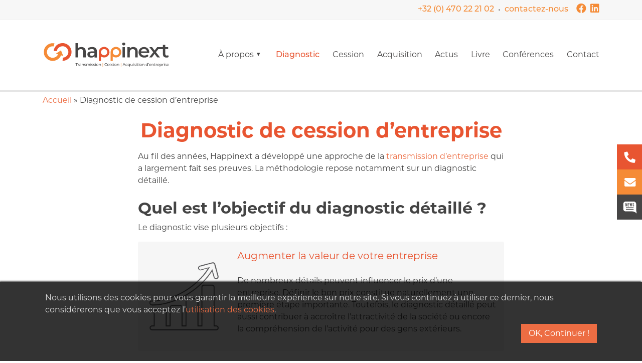

--- FILE ---
content_type: text/html; charset=UTF-8
request_url: https://www.happinext.be/diagnostic-de-cession-dentreprise/
body_size: 11694
content:
<!DOCTYPE html>
<html lang="fr-BE">
  <head>
    <meta charset="UTF-8">
    <meta name="viewport" content="width=device-width, initial-scale=1">
    <title>Diagnostic de cession et transmission d’entreprise | Happinext</title>
    
    <meta name="author" content="Switchup Studio" />
    

		<!-- Google Tag Manager -->
	<script>(function(w,d,s,l,i){w[l]=w[l]||[];w[l].push({'gtm.start':
	new Date().getTime(),event:'gtm.js'});var f=d.getElementsByTagName(s)[0],
	j=d.createElement(s),dl=l!='dataLayer'?'&l='+l:'';j.async=true;j.src=
	'https://www.googletagmanager.com/gtm.js?id='+i+dl;f.parentNode.insertBefore(j,f);
	})(window,document,'script','dataLayer','GTM-MJWZQJR');</script>
	<!-- End Google Tag Manager -->

	
	

    <link rel="stylesheet" type="text/css" href="https://www.happinext.be/wp-content/themes/bbxdesert/style.css">
    <link rel="stylesheet" type="text/css" href="https://www.happinext.be/wp-content/themes/switchup/assets/css/happi4value.css">
    
	<script>
					(function(){
						var zccmpurl = new URL(document.location.href);
						var cmp_id =  zccmpurl.search.split('zc_rid=')[1];
						if (cmp_id != undefined) {
							document.cookie = 'zc_rid=' + cmp_id + ';max-age=10800;path=/';
						}
					})();
				</script><meta name='robots' content='index, follow, max-image-preview:large, max-snippet:-1, max-video-preview:-1' />

	<!-- This site is optimized with the Yoast SEO plugin v22.6 - https://yoast.com/wordpress/plugins/seo/ -->
	<meta name="description" content="Préparez la vente de votre entreprise avec un diagnostic complet : valorisation, plan d’action et stratégie sur mesure." />
	<link rel="canonical" href="https://www.happinext.be/diagnostic-de-cession-dentreprise/" />
	<meta property="og:locale" content="fr_FR" />
	<meta property="og:type" content="article" />
	<meta property="og:title" content="Diagnostic de cession d’entreprise – Valorisation et transmission en Wallonie" />
	<meta property="og:description" content="Préparez la vente de votre entreprise avec un diagnostic complet : valorisation, plan d’action et stratégie sur mesure." />
	<meta property="og:url" content="https://www.happinext.be/diagnostic-de-cession-dentreprise/" />
	<meta property="og:site_name" content="Happinext" />
	<meta property="article:publisher" content="https://www.facebook.com/happinext/" />
	<meta property="article:modified_time" content="2025-08-04T15:21:18+00:00" />
	<meta name="twitter:card" content="summary_large_image" />
	<meta name="twitter:label1" content="Durée de lecture est." />
	<meta name="twitter:data1" content="1 minute" />
	<script type="application/ld+json" class="yoast-schema-graph">{"@context":"https://schema.org","@graph":[{"@type":"WebPage","@id":"https://www.happinext.be/diagnostic-de-cession-dentreprise/","url":"https://www.happinext.be/diagnostic-de-cession-dentreprise/","name":"Diagnostic de cession et transmission d’entreprise | Happinext","isPartOf":{"@id":"https://www.happinext.be/#website"},"datePublished":"2023-04-11T17:33:26+00:00","dateModified":"2025-08-04T15:21:18+00:00","description":"Préparez la vente de votre entreprise avec un diagnostic complet : valorisation, plan d’action et stratégie sur mesure.","breadcrumb":{"@id":"https://www.happinext.be/diagnostic-de-cession-dentreprise/#breadcrumb"},"inLanguage":"fr-BE","potentialAction":[{"@type":"ReadAction","target":["https://www.happinext.be/diagnostic-de-cession-dentreprise/"]}]},{"@type":"BreadcrumbList","@id":"https://www.happinext.be/diagnostic-de-cession-dentreprise/#breadcrumb","itemListElement":[{"@type":"ListItem","position":1,"name":"Accueil","item":"https://www.happinext.be/"},{"@type":"ListItem","position":2,"name":"Diagnostic de cession d&rsquo;entreprise"}]},{"@type":"WebSite","@id":"https://www.happinext.be/#website","url":"https://www.happinext.be/","name":"Happinext","description":"Transmission, Cession et Acquisition d&#039;entreprise","publisher":{"@id":"https://www.happinext.be/#organization"},"potentialAction":[{"@type":"SearchAction","target":{"@type":"EntryPoint","urlTemplate":"https://www.happinext.be/?s={search_term_string}"},"query-input":"required name=search_term_string"}],"inLanguage":"fr-BE"},{"@type":"Organization","@id":"https://www.happinext.be/#organization","name":"HAPPINEXT","url":"https://www.happinext.be/","logo":{"@type":"ImageObject","inLanguage":"fr-BE","@id":"https://www.happinext.be/#/schema/logo/image/","url":"https://www.happinext.be/wp-content/uploads/2020/07/Happinext-quadri-positif-800.png","contentUrl":"https://www.happinext.be/wp-content/uploads/2020/07/Happinext-quadri-positif-800.png","width":800,"height":197,"caption":"HAPPINEXT"},"image":{"@id":"https://www.happinext.be/#/schema/logo/image/"},"sameAs":["https://www.facebook.com/happinext/"]}]}</script>
	<!-- / Yoast SEO plugin. -->


<link rel='dns-prefetch' href='//www.googletagmanager.com' />
<link rel="alternate" type="application/rss+xml" title="Happinext &raquo; Flux" href="https://www.happinext.be/feed/" />
<link rel="alternate" type="application/rss+xml" title="Happinext &raquo; Flux des commentaires" href="https://www.happinext.be/comments/feed/" />
<link rel='stylesheet' id='wp-block-library-css' href='https://www.happinext.be/wp-includes/css/dist/block-library/style.min.css' type='text/css' media='all' />
<style id='safe-svg-svg-icon-style-inline-css' type='text/css'>
.safe-svg-cover{text-align:center}.safe-svg-cover .safe-svg-inside{display:inline-block;max-width:100%}.safe-svg-cover svg{height:100%;max-height:100%;max-width:100%;width:100%}

</style>
<style id='classic-theme-styles-inline-css' type='text/css'>
/*! This file is auto-generated */
.wp-block-button__link{color:#fff;background-color:#32373c;border-radius:9999px;box-shadow:none;text-decoration:none;padding:calc(.667em + 2px) calc(1.333em + 2px);font-size:1.125em}.wp-block-file__button{background:#32373c;color:#fff;text-decoration:none}
</style>
<style id='global-styles-inline-css' type='text/css'>
body{--wp--preset--color--black: #000000;--wp--preset--color--cyan-bluish-gray: #abb8c3;--wp--preset--color--white: #ffffff;--wp--preset--color--pale-pink: #f78da7;--wp--preset--color--vivid-red: #cf2e2e;--wp--preset--color--luminous-vivid-orange: #ff6900;--wp--preset--color--luminous-vivid-amber: #fcb900;--wp--preset--color--light-green-cyan: #7bdcb5;--wp--preset--color--vivid-green-cyan: #00d084;--wp--preset--color--pale-cyan-blue: #8ed1fc;--wp--preset--color--vivid-cyan-blue: #0693e3;--wp--preset--color--vivid-purple: #9b51e0;--wp--preset--color--col-1: #E85531;--wp--preset--color--col-5: #F58B36;--wp--preset--color--col-2: #464545;--wp--preset--color--col-3: #767575;--wp--preset--color--col-4: #F7F7F7;--wp--preset--gradient--vivid-cyan-blue-to-vivid-purple: linear-gradient(135deg,rgba(6,147,227,1) 0%,rgb(155,81,224) 100%);--wp--preset--gradient--light-green-cyan-to-vivid-green-cyan: linear-gradient(135deg,rgb(122,220,180) 0%,rgb(0,208,130) 100%);--wp--preset--gradient--luminous-vivid-amber-to-luminous-vivid-orange: linear-gradient(135deg,rgba(252,185,0,1) 0%,rgba(255,105,0,1) 100%);--wp--preset--gradient--luminous-vivid-orange-to-vivid-red: linear-gradient(135deg,rgba(255,105,0,1) 0%,rgb(207,46,46) 100%);--wp--preset--gradient--very-light-gray-to-cyan-bluish-gray: linear-gradient(135deg,rgb(238,238,238) 0%,rgb(169,184,195) 100%);--wp--preset--gradient--cool-to-warm-spectrum: linear-gradient(135deg,rgb(74,234,220) 0%,rgb(151,120,209) 20%,rgb(207,42,186) 40%,rgb(238,44,130) 60%,rgb(251,105,98) 80%,rgb(254,248,76) 100%);--wp--preset--gradient--blush-light-purple: linear-gradient(135deg,rgb(255,206,236) 0%,rgb(152,150,240) 100%);--wp--preset--gradient--blush-bordeaux: linear-gradient(135deg,rgb(254,205,165) 0%,rgb(254,45,45) 50%,rgb(107,0,62) 100%);--wp--preset--gradient--luminous-dusk: linear-gradient(135deg,rgb(255,203,112) 0%,rgb(199,81,192) 50%,rgb(65,88,208) 100%);--wp--preset--gradient--pale-ocean: linear-gradient(135deg,rgb(255,245,203) 0%,rgb(182,227,212) 50%,rgb(51,167,181) 100%);--wp--preset--gradient--electric-grass: linear-gradient(135deg,rgb(202,248,128) 0%,rgb(113,206,126) 100%);--wp--preset--gradient--midnight: linear-gradient(135deg,rgb(2,3,129) 0%,rgb(40,116,252) 100%);--wp--preset--font-size--small: 13px;--wp--preset--font-size--medium: 20px;--wp--preset--font-size--large: 36px;--wp--preset--font-size--x-large: 42px;--wp--preset--spacing--20: 0.44rem;--wp--preset--spacing--30: 0.67rem;--wp--preset--spacing--40: 1rem;--wp--preset--spacing--50: 1.5rem;--wp--preset--spacing--60: 2.25rem;--wp--preset--spacing--70: 3.38rem;--wp--preset--spacing--80: 5.06rem;--wp--preset--shadow--natural: 6px 6px 9px rgba(0, 0, 0, 0.2);--wp--preset--shadow--deep: 12px 12px 50px rgba(0, 0, 0, 0.4);--wp--preset--shadow--sharp: 6px 6px 0px rgba(0, 0, 0, 0.2);--wp--preset--shadow--outlined: 6px 6px 0px -3px rgba(255, 255, 255, 1), 6px 6px rgba(0, 0, 0, 1);--wp--preset--shadow--crisp: 6px 6px 0px rgba(0, 0, 0, 1);}:where(.is-layout-flex){gap: 0.5em;}:where(.is-layout-grid){gap: 0.5em;}body .is-layout-flow > .alignleft{float: left;margin-inline-start: 0;margin-inline-end: 2em;}body .is-layout-flow > .alignright{float: right;margin-inline-start: 2em;margin-inline-end: 0;}body .is-layout-flow > .aligncenter{margin-left: auto !important;margin-right: auto !important;}body .is-layout-constrained > .alignleft{float: left;margin-inline-start: 0;margin-inline-end: 2em;}body .is-layout-constrained > .alignright{float: right;margin-inline-start: 2em;margin-inline-end: 0;}body .is-layout-constrained > .aligncenter{margin-left: auto !important;margin-right: auto !important;}body .is-layout-constrained > :where(:not(.alignleft):not(.alignright):not(.alignfull)){max-width: var(--wp--style--global--content-size);margin-left: auto !important;margin-right: auto !important;}body .is-layout-constrained > .alignwide{max-width: var(--wp--style--global--wide-size);}body .is-layout-flex{display: flex;}body .is-layout-flex{flex-wrap: wrap;align-items: center;}body .is-layout-flex > *{margin: 0;}body .is-layout-grid{display: grid;}body .is-layout-grid > *{margin: 0;}:where(.wp-block-columns.is-layout-flex){gap: 2em;}:where(.wp-block-columns.is-layout-grid){gap: 2em;}:where(.wp-block-post-template.is-layout-flex){gap: 1.25em;}:where(.wp-block-post-template.is-layout-grid){gap: 1.25em;}.has-black-color{color: var(--wp--preset--color--black) !important;}.has-cyan-bluish-gray-color{color: var(--wp--preset--color--cyan-bluish-gray) !important;}.has-white-color{color: var(--wp--preset--color--white) !important;}.has-pale-pink-color{color: var(--wp--preset--color--pale-pink) !important;}.has-vivid-red-color{color: var(--wp--preset--color--vivid-red) !important;}.has-luminous-vivid-orange-color{color: var(--wp--preset--color--luminous-vivid-orange) !important;}.has-luminous-vivid-amber-color{color: var(--wp--preset--color--luminous-vivid-amber) !important;}.has-light-green-cyan-color{color: var(--wp--preset--color--light-green-cyan) !important;}.has-vivid-green-cyan-color{color: var(--wp--preset--color--vivid-green-cyan) !important;}.has-pale-cyan-blue-color{color: var(--wp--preset--color--pale-cyan-blue) !important;}.has-vivid-cyan-blue-color{color: var(--wp--preset--color--vivid-cyan-blue) !important;}.has-vivid-purple-color{color: var(--wp--preset--color--vivid-purple) !important;}.has-black-background-color{background-color: var(--wp--preset--color--black) !important;}.has-cyan-bluish-gray-background-color{background-color: var(--wp--preset--color--cyan-bluish-gray) !important;}.has-white-background-color{background-color: var(--wp--preset--color--white) !important;}.has-pale-pink-background-color{background-color: var(--wp--preset--color--pale-pink) !important;}.has-vivid-red-background-color{background-color: var(--wp--preset--color--vivid-red) !important;}.has-luminous-vivid-orange-background-color{background-color: var(--wp--preset--color--luminous-vivid-orange) !important;}.has-luminous-vivid-amber-background-color{background-color: var(--wp--preset--color--luminous-vivid-amber) !important;}.has-light-green-cyan-background-color{background-color: var(--wp--preset--color--light-green-cyan) !important;}.has-vivid-green-cyan-background-color{background-color: var(--wp--preset--color--vivid-green-cyan) !important;}.has-pale-cyan-blue-background-color{background-color: var(--wp--preset--color--pale-cyan-blue) !important;}.has-vivid-cyan-blue-background-color{background-color: var(--wp--preset--color--vivid-cyan-blue) !important;}.has-vivid-purple-background-color{background-color: var(--wp--preset--color--vivid-purple) !important;}.has-black-border-color{border-color: var(--wp--preset--color--black) !important;}.has-cyan-bluish-gray-border-color{border-color: var(--wp--preset--color--cyan-bluish-gray) !important;}.has-white-border-color{border-color: var(--wp--preset--color--white) !important;}.has-pale-pink-border-color{border-color: var(--wp--preset--color--pale-pink) !important;}.has-vivid-red-border-color{border-color: var(--wp--preset--color--vivid-red) !important;}.has-luminous-vivid-orange-border-color{border-color: var(--wp--preset--color--luminous-vivid-orange) !important;}.has-luminous-vivid-amber-border-color{border-color: var(--wp--preset--color--luminous-vivid-amber) !important;}.has-light-green-cyan-border-color{border-color: var(--wp--preset--color--light-green-cyan) !important;}.has-vivid-green-cyan-border-color{border-color: var(--wp--preset--color--vivid-green-cyan) !important;}.has-pale-cyan-blue-border-color{border-color: var(--wp--preset--color--pale-cyan-blue) !important;}.has-vivid-cyan-blue-border-color{border-color: var(--wp--preset--color--vivid-cyan-blue) !important;}.has-vivid-purple-border-color{border-color: var(--wp--preset--color--vivid-purple) !important;}.has-vivid-cyan-blue-to-vivid-purple-gradient-background{background: var(--wp--preset--gradient--vivid-cyan-blue-to-vivid-purple) !important;}.has-light-green-cyan-to-vivid-green-cyan-gradient-background{background: var(--wp--preset--gradient--light-green-cyan-to-vivid-green-cyan) !important;}.has-luminous-vivid-amber-to-luminous-vivid-orange-gradient-background{background: var(--wp--preset--gradient--luminous-vivid-amber-to-luminous-vivid-orange) !important;}.has-luminous-vivid-orange-to-vivid-red-gradient-background{background: var(--wp--preset--gradient--luminous-vivid-orange-to-vivid-red) !important;}.has-very-light-gray-to-cyan-bluish-gray-gradient-background{background: var(--wp--preset--gradient--very-light-gray-to-cyan-bluish-gray) !important;}.has-cool-to-warm-spectrum-gradient-background{background: var(--wp--preset--gradient--cool-to-warm-spectrum) !important;}.has-blush-light-purple-gradient-background{background: var(--wp--preset--gradient--blush-light-purple) !important;}.has-blush-bordeaux-gradient-background{background: var(--wp--preset--gradient--blush-bordeaux) !important;}.has-luminous-dusk-gradient-background{background: var(--wp--preset--gradient--luminous-dusk) !important;}.has-pale-ocean-gradient-background{background: var(--wp--preset--gradient--pale-ocean) !important;}.has-electric-grass-gradient-background{background: var(--wp--preset--gradient--electric-grass) !important;}.has-midnight-gradient-background{background: var(--wp--preset--gradient--midnight) !important;}.has-small-font-size{font-size: var(--wp--preset--font-size--small) !important;}.has-medium-font-size{font-size: var(--wp--preset--font-size--medium) !important;}.has-large-font-size{font-size: var(--wp--preset--font-size--large) !important;}.has-x-large-font-size{font-size: var(--wp--preset--font-size--x-large) !important;}
.wp-block-navigation a:where(:not(.wp-element-button)){color: inherit;}
:where(.wp-block-post-template.is-layout-flex){gap: 1.25em;}:where(.wp-block-post-template.is-layout-grid){gap: 1.25em;}
:where(.wp-block-columns.is-layout-flex){gap: 2em;}:where(.wp-block-columns.is-layout-grid){gap: 2em;}
.wp-block-pullquote{font-size: 1.5em;line-height: 1.6;}
</style>
<!--n2css--><!--n2js-->
<!-- Google tag (gtag.js) snippet added by Site Kit -->
<!-- Google Analytics snippet added by Site Kit -->
<script type='text/javascript' src='https://www.googletagmanager.com/gtag/js?id=G-3L3GED8EPS' id='google_gtagjs-js' async></script>
<script id="google_gtagjs-js-after" type="text/javascript">
window.dataLayer = window.dataLayer || [];function gtag(){dataLayer.push(arguments);}
gtag("set","linker",{"domains":["www.happinext.be"]});
gtag("js", new Date());
gtag("set", "developer_id.dZTNiMT", true);
gtag("config", "G-3L3GED8EPS");
</script>
<link rel="https://api.w.org/" href="https://www.happinext.be/wp-json/" /><link rel="alternate" type="application/json" href="https://www.happinext.be/wp-json/wp/v2/pages/26738" /><link rel="EditURI" type="application/rsd+xml" title="RSD" href="https://www.happinext.be/xmlrpc.php?rsd" />
<meta name="generator" content="WordPress 6.3.7" />
<link rel='shortlink' href='https://www.happinext.be/?p=26738' />
<link rel="alternate" type="application/json+oembed" href="https://www.happinext.be/wp-json/oembed/1.0/embed?url=https%3A%2F%2Fwww.happinext.be%2Fdiagnostic-de-cession-dentreprise%2F" />
<link rel="alternate" type="text/xml+oembed" href="https://www.happinext.be/wp-json/oembed/1.0/embed?url=https%3A%2F%2Fwww.happinext.be%2Fdiagnostic-de-cession-dentreprise%2F&#038;format=xml" />
<meta name="generator" content="Site Kit by Google 1.171.0" /><link rel="icon" href="https://www.happinext.be/wp-content/uploads/2020/07/Happinext_anchor100.png" sizes="32x32" />
<link rel="icon" href="https://www.happinext.be/wp-content/uploads/2020/07/Happinext_anchor100.png" sizes="192x192" />
<link rel="apple-touch-icon" href="https://www.happinext.be/wp-content/uploads/2020/07/Happinext_anchor100.png" />
<meta name="msapplication-TileImage" content="https://www.happinext.be/wp-content/uploads/2020/07/Happinext_anchor100.png" />
	
<!-- Loading Google Web fonts-->

<link rel="stylesheet" rel="preload" as="style" href="https://www.happinext.be/wp-content/themes/switchup/assets/css/bootstrap.min.css" type="text/css"/>
<link rel="stylesheet" rel="preload" as="style" href="https://www.happinext.be/wp-content/themes/switchup/assets/css/animate.min.css" type="text/css" />
<link rel="stylesheet" rel="preload" as="style" href="https://www.happinext.be/wp-content/themes/switchup/assets/css/switchup.min.css?t=" type="text/css" />
<link rel="stylesheet" rel="preload" as="style" href="https://www.happinext.be/wp-content/themes/switchup/assets/css/fontawesome.min.css" type="text/css" />
	
	
</head>
<body class="page-26738">
		<!-- Google Tag Manager (noscript) -->
	<noscript><iframe src="https://www.googletagmanager.com/ns.html?id=GTM-MJWZQJR"
	height="0" width="0" style="display:none;visibility:hidden"></iframe></noscript>
	<!-- End Google Tag Manager (noscript) -->
	<input id="force-popin" type="hidden" value=""  />
<div class=" d-sm-block cta-right">
	  <a href="tel:+3271162647" class="cta-tel"><i class="fas fa-phone fa-flip-horizontal "></i></a><a href="https://www.happinext.be/contact/" class="cta-mail"><i class="fas fa-envelope "></i></a><a href="#" class="cta-email-collect d-flex align-items-center justify-content-center"><img src="/wp-content/themes/switchup/img/happinext-picto-news.svg" alt="inscription newsletter" /></a>
</div>
	<!--PRELOADER-->
	<section id="jSplash">
		<div id="circle"></div>
	</section>
	
	<div id="menu-sm">
		<div id="menu-sm-close" class="text-right">
		<button type="button" class="close menu-sm-toggle" aria-label="Close">
			<span aria-hidden="true">&times;</span>
		</button>
		</div>
		<div id="sm-menu-container" class="menu-menu-principal-container"><ul id="menu-menu-principal" class="sm-menu"><li id="menu-item-27214" class="menu-item menu-item-type-post_type menu-item-object-page menu-item-has-children menu-item-27214"><a href="https://www.happinext.be/a-propos-happinext/">À propos</a>
<ul class="sub-menu">
	<li id="menu-item-27218" class="menu-item menu-item-type-post_type menu-item-object-page menu-item-27218"><a href="https://www.happinext.be/a-propos-happinext/qui-est-happinext/">Qui est Happinext ?</a></li>
	<li id="menu-item-27216" class="menu-item menu-item-type-post_type menu-item-object-page menu-item-27216"><a href="https://www.happinext.be/a-propos-happinext/lequipe/">L’équipe</a></li>
	<li id="menu-item-27217" class="menu-item menu-item-type-post_type menu-item-object-page menu-item-27217"><a href="https://www.happinext.be/a-propos-happinext/pourquoi-faire-appel-a-happinext/">Pourquoi faire appel à Happinext ?</a></li>
	<li id="menu-item-27215" class="menu-item menu-item-type-post_type menu-item-object-page menu-item-27215"><a href="https://www.happinext.be/a-propos-happinext/ce-quen-pensent-nos-clients/">Ce qu’en pensent nos clients ?</a></li>
</ul>
</li>
<li id="menu-item-27197" class="menu-item menu-item-type-post_type menu-item-object-page current-menu-item page_item page-item-26738 current_page_item menu-item-27197"><a href="https://www.happinext.be/diagnostic-de-cession-dentreprise/" aria-current="page">Diagnostic</a></li>
<li id="menu-item-25595" class="menu-item menu-item-type-post_type menu-item-object-page menu-item-25595"><a href="https://www.happinext.be/cession-dentreprise/">Cession</a></li>
<li id="menu-item-28885" class="menu-item menu-item-type-post_type menu-item-object-page menu-item-28885"><a href="https://www.happinext.be/acquisition-dentreprise/">Acquisition</a></li>
<li id="menu-item-19" class="menu-item menu-item-type-post_type menu-item-object-page menu-item-19"><a href="https://www.happinext.be/actus/">Actus</a></li>
<li id="menu-item-27211" class="menu-item menu-item-type-post_type menu-item-object-page menu-item-27211"><a href="https://www.happinext.be/livre-transmission-entreprise/">Livre</a></li>
<li id="menu-item-27212" class="menu-item menu-item-type-post_type menu-item-object-page menu-item-27212"><a href="https://www.happinext.be/conferences/">Conférences</a></li>
<li id="menu-item-27642" class="menu-item menu-item-type-post_type menu-item-object-page menu-item-27642"><a href="https://www.happinext.be/contact/">Contact</a></li>
</ul></div>	</div>
<div class="main-container">
<section class="bg-lite-grey  d-block" id="section-top-menu">
	<div class="container-lg">
		<div class="row">
			<div class="col d-flex justify-content-end align-items-center my-lg-1">
			<a href="tel:+32470222102" class="orange-2 semi-bold"> +32 (0) 470 22 21 02</a>
					<span class="d-none d-sm-inline px-sm-2 dark-grey"> &bull; </span>
					<a href="https://www.happinext.be/contact/" class=" d-none d-sm-inline orange-2  semi-bold" >contactez-nous</a>
				<a href="https://www.facebook.com/happinext/" class=" lead orange-2 ml-3"  target="_blank"><i class="fab fa-facebook" ></i></a>
				<a href="https://www.linkedin.com/company/happinext/" class=" ml-2 lead orange-2" target="_blank"><i class="fab fa-linkedin"></i></a>
				<a href="#" id="menu-switcher" class="ml-2 orange-2 d-inline-block d-lg-none menu-sm-toggle"><i class="fas fa-bars"></i></a>
			</div> <!-- .col --> 
		</div> <!-- .row -->
	</div><!-- .container -->
	</section>

<section id="section-header">
	<div class="container-lg">
		<div class="row ">
			<div class="col-lg-3 col-sm-4 col d-flex align-items-center justify-content-center justify-content-md-start py-2 py-lg-0">
				<div class="flex-lg-grow-1">
				<a href="https://www.happinext.be"><img src="https://www.happinext.be/wp-content/themes/switchup/assets/img/happinext_logo.png" alt="Happinext Transmission | Cession | Acquisition d'entreprise" class="img-fluid my-lg-3 logo d-lg-none" />
					<img src="https://www.happinext.be/wp-content/themes/switchup/assets/img/happinext_logo.svg" alt="Happinext Transmission | Cession | Acquisition d'entreprise" class="img-fluid my-lg-2 logo d-none d-lg-block" /></a>
				</div>
			</div> 
			<div class="col-lg-9 col-sm-5 col text-right text-nowrap d-none d-lg-flex align-items-center justify-content-end my-5">
			<div class="menu-menu-principal-container"><ul id="menu-menu-principal-1" class="inline-menu top-menu"><li class="menu-item menu-item-type-post_type menu-item-object-page menu-item-has-children menu-item-27214"><a href="https://www.happinext.be/a-propos-happinext/">À propos</a><ul class="sub-menu"><li class="menu-item menu-item-type-post_type menu-item-object-page menu-item-27218"><a href="https://www.happinext.be/a-propos-happinext/qui-est-happinext/">Qui est Happinext ?</a></li><li class="menu-item menu-item-type-post_type menu-item-object-page menu-item-27216"><a href="https://www.happinext.be/a-propos-happinext/lequipe/">L’équipe</a></li><li class="menu-item menu-item-type-post_type menu-item-object-page menu-item-27217"><a href="https://www.happinext.be/a-propos-happinext/pourquoi-faire-appel-a-happinext/">Pourquoi faire appel à Happinext ?</a></li><li class="menu-item menu-item-type-post_type menu-item-object-page menu-item-27215"><a href="https://www.happinext.be/a-propos-happinext/ce-quen-pensent-nos-clients/">Ce qu’en pensent nos clients ?</a></li></ul></li><li class="menu-item menu-item-type-post_type menu-item-object-page current-menu-item page_item page-item-26738 current_page_item menu-item-27197"><a href="https://www.happinext.be/diagnostic-de-cession-dentreprise/" aria-current="page">Diagnostic</a></li><li class="menu-item menu-item-type-post_type menu-item-object-page menu-item-25595"><a href="https://www.happinext.be/cession-dentreprise/">Cession</a></li><li class="menu-item menu-item-type-post_type menu-item-object-page menu-item-28885"><a href="https://www.happinext.be/acquisition-dentreprise/">Acquisition</a></li><li class="menu-item menu-item-type-post_type menu-item-object-page menu-item-19"><a href="https://www.happinext.be/actus/">Actus</a></li><li class="menu-item menu-item-type-post_type menu-item-object-page menu-item-27211"><a href="https://www.happinext.be/livre-transmission-entreprise/">Livre</a></li><li class="menu-item menu-item-type-post_type menu-item-object-page menu-item-27212"><a href="https://www.happinext.be/conferences/">Conférences</a></li><li class="menu-item menu-item-type-post_type menu-item-object-page menu-item-27642"><a href="https://www.happinext.be/contact/">Contact</a></li></ul></div>			</div> <!-- .col—md-7 --> 
		</div>
	</div><!-- .container -->
</section>
	<div class="container-lg">
		<div class="row">
			<div class="col-sm-12 my-2">
			<p id="breadcrumbs"><span><span><a href="https://www.happinext.be/">Accueil</a></span> » <span class="breadcrumb_last" aria-current="page">Diagnostic de cession d&rsquo;entreprise</span></span></p>			</div>
		</div>
	</div>
 					




			<div class="post-26738 page type-page status-publish hentry">
			<!--<h1 class="post-title">Diagnostic de cession d&rsquo;entreprise</h1>-->
			<div class="post-content">
				
<h1 class="wp-block-heading has-text-align-center fw-700 has-col-1-color has-text-color"><strong>Diagnostic de cession d&rsquo;entreprise </strong></h1>


<div class="lazyblock-page-diagnostique-Z1k84qy wp-block-lazyblock-page-diagnostique"><div class="container">
    <div class="row">
        <!-- <div class="col-lg-6 py-lg-5 pt-5 pr-md-4 "> -->
        <div class="col-lg-8 offset-lg-2 col-md-10 offset-md-1 py-lg-2 ">
            <p>Au fil des années, Happinext a développé une approche de la <a href="https://www.happinext.be/">transmission d’entreprise</a> qui a largement fait ses preuves. La méthodologie repose notamment sur un diagnostic détaillé.</p>

            <!-- <div class="col-lg-6 offset-lg-3 col-md-8 offset-md-2 pb-3">
                <img decoding="async" fetchpriority="high" class="img-fluid" src="https://www.happinext.be/wp-content/uploads/2023/10/happinext-diagnostic-300x251.png" alt="">
            </div> -->
        </div>
        <div class="col-lg-8 offset-lg-2 col-md-10 offset-md-1">
            <h2 align="left"><strong>Quel est l’objectif du diagnostic détaillé&nbsp;?</strong></h2>
            <p>Le diagnostic vise plusieurs objectifs :</p>

            <div class="rounded bg-gris p-3 mb-4">
                <div class="row">
                    <div class="col-md-3 d-flex align-items-center">
                        <img decoding="async" class="img-fluid" src="https://www.happinext.be/wp-content/uploads/2025/10/diagnostic-growth-neg.png" alt="" />
                    </div>
                    <div class="col-md-9">
                        <h3 class="lead orange pb-3 font-weight-light"><b>Augmenter la valeur de votre entreprise</b></h3>
                        <p>De nombreux détails peuvent influencer le prix d’une entreprise. Définir le bon prix constitue naturellement une première étape importante. Toutefois, le diagnostic détaillé peut aussi contribuer à accroître l’attractivité de la société ou encore la compréhension de l’activité pour des gens extérieurs.</p>
                    </div>
                </div>
            </div>
            <div class="rounded bg-gris p-3 mb-4">
                <div class="row">
                    <div class="col-md-3 d-flex align-items-center">
                        <img decoding="async" class="img-fluid" src="https://www.happinext.be/wp-content/uploads/2025/10/diagnostic-attraction-neg.png" alt="" />
                    </div>
                    <div class="col-md-9">
                        <div class="lead orange pb-3"><b>Attirer les bons acquéreurs pour votre société</b></div>
                        <p>Il ne suffit pas de valoriser correctement une entreprise pour bien la vendre. L’identification claire du profil des repreneurs potentiels est tout aussi capitale dans le processus de vente. Non seulement en termes de sécurité ou d’éthique mais aussi pour la pérennité de l’entreprise et le bien-être des travailleurs.</p>
                    </div>
                </div>
            </div>
            <div class="rounded bg-gris p-3 mb-4 ">
                <div class="row">
                    <div class="col-md-3 d-flex align-items-center">
                        <img decoding="async" class="img-fluid" src="https://www.happinext.be/wp-content/uploads/2025/10/diagnostic-risks-neg.png" alt="" />
                    </div>
                    <div class="col-md-9">
                        <div class="lead orange pb-3"><b>Limiter les risques</b></div>
                        <p>Enfin, notre analyse entend aussi vous placer dans la meilleure position possible pour aborder la vente et en tirer le meilleur rendement. Cela démarre par la confidentialité mais couvre aussi les réflexions fiscales ou patrimoniales. Chaque détail d’un projet de vente d’entreprise peut faire la différence.</p>
                    </div>
                </div>
            </div>

                            <div class="row  mt-2">
                    <div class="col-12 text-center">
                        <a href="#demandez-une-offre" class="rounded-pill bg-orange text-white no-underline py-2 px-4 text-uppercase fw-500 scale-hover d-inline-block mt-auto" >Je demande mon diagnostic</a>                    </div>
                </div>
            
            <section class="bg-grey-after mt-5">
                <h2><strong>Pourquoi réaliser un tel diagnostic&nbsp;avant de vendre une entreprise ?</strong></h2>
                <p><a href="https://www.happinext.be/cession-dentreprise/">Envisager la cession d’une entreprise</a> quelques années en amont est le meilleur moyen de valoriser au mieux son patrimoine.</p>
                <p>Le meilleur conseil qu’on puisse vous donner&nbsp;? Réalisez un bilan de santé de votre entreprise bien à l’avance.</p>
                <p>Cela nous permettra de&nbsp;:</p>
                <ul>
                    <li>détecter des pépites que vous n’auriez peut-être pas encore identifiées comme des atouts&nbsp;;</li>
                    <li>révéler des points faibles que vous pouvez encore améliorer en vue de la vente.</li>
                </ul>
                <p>Un tel bilan anticipé offre donc <strong>plusieurs avantages</strong> : accroître la valeur de votre entreprise, élargir le spectre de candidats acquéreurs mais aussi et surtout aborder la transmission en position de force !</p>
                                    <div class="row  mt-2">
                        <div class="col-12 text-center">
                            <a href="#demandez-une-offre" class="rounded-pill bg-orange text-white no-underline py-2 px-4 text-uppercase fw-500 scale-hover d-inline-block mt-auto" >Je souhaite une offre</a>                        </div>
                    </div>
                                <p>&nbsp;</p>

            </section>
            <p>&nbsp;</p>
            <h2><strong>Quelles sont les étapes d’un diagnostic détaillé&nbsp;?</strong></h2>
            <p>Concrètement, le diagnostic détaillé couvre toutes les étapes suivantes&nbsp;:</p>
            <div class="row mb-4">
                
                <div class="col-12 d-flex justify-content-center flex-wrap">
                    <div class="bullet-line-container orange-line position-relative px-3 pt-1 mx-md-5">
                        <div class="vertical-line position-absolute h-100"></div>
                                                    <div class="d-flex align-items-center justify-content-start line">
                                <div class="number flex-shrink-0 position-relative d-flex align-items-center justify-content-center">
                                    1                                </div>
                                <div>
                                    <b>Analyse comptable</b> et financière                                </div>
                            </div>
                                                    <div class="d-flex align-items-center justify-content-start line">
                                <div class="number flex-shrink-0 position-relative d-flex align-items-center justify-content-center">
                                    2                                </div>
                                <div>
                                    <b>Analyse de l’organisation</b> de votre entreprise                                </div>
                            </div>
                                                    <div class="d-flex align-items-center justify-content-start line">
                                <div class="number flex-shrink-0 position-relative d-flex align-items-center justify-content-center">
                                    3                                </div>
                                <div>
                                    <b>Valorisation</b> de votre entreprise                                </div>
                            </div>
                                                    <div class="d-flex align-items-center justify-content-start line">
                                <div class="number flex-shrink-0 position-relative d-flex align-items-center justify-content-center">
                                    4                                </div>
                                <div>
                                    Détermination de la fourchette de prix de vente                                </div>
                            </div>
                                                    <div class="d-flex align-items-center justify-content-start line">
                                <div class="number flex-shrink-0 position-relative d-flex align-items-center justify-content-center">
                                    5                                </div>
                                <div>
                                    Analyse des <b>richesses humaines</b> (organigramme, job description et organisation interne)                                </div>
                            </div>
                                                    <div class="d-flex align-items-center justify-content-start line">
                                <div class="number flex-shrink-0 position-relative d-flex align-items-center justify-content-center">
                                    6                                </div>
                                <div>
                                    Profilage des acquéreurs potentiels (cibles)                                </div>
                            </div>
                                                    <div class="d-flex align-items-center justify-content-start line">
                                <div class="number flex-shrink-0 position-relative d-flex align-items-center justify-content-center">
                                    7                                </div>
                                <div>
                                    Élaboration d’un <b>plan d’action concret</b> pour augmenter la valeur de votre entreprise                                </div>
                            </div>
                                            </div>
                </div>
            </div>
                            <div class="row  mt-2 mb-5">
                    <div class="col-12 text-center">
                        <a href="#demandez-une-offre" class="rounded-pill bg-orange text-white no-underline py-2 px-4 text-uppercase fw-500 scale-hover d-inline-block mt-auto" >Je demande une offre</a>                    </div>
                </div>
                        <p class="">Vous recevez ensuite un <strong>rapport complet</strong> comprenant&nbsp;:</p>
            <div class="row mb-4">
                
                <div class="col-12 d-flex justify-content-center flex-wrap">
                    <div class="bullet-line-container grey-line position-relative px-3 pt-1 mx-md-5">
                        <div class="vertical-line position-absolute h-100"></div>
                                                    <div class="d-flex align-items-center justify-content-start line">
                                <div class="number flex-shrink-0 position-relative d-flex align-items-center justify-content-center">
                                    1                                </div>
                                <div>
                                    Le dossier de présentation de votre entreprise                                </div>
                            </div>
                                                    <div class="d-flex align-items-center justify-content-start line">
                                <div class="number flex-shrink-0 position-relative d-flex align-items-center justify-content-center">
                                    2                                </div>
                                <div>
                                    Le rapport de valorisation de votre entreprise et les clés d’amélioration                                </div>
                            </div>
                                                    <div class="d-flex align-items-center justify-content-start line">
                                <div class="number flex-shrink-0 position-relative d-flex align-items-center justify-content-center">
                                    3                                </div>
                                <div>
                                    Le <strong>plan d’action clair et concret</strong> à mettre en place pour augmenter la valeur de votre entreprise                                </div>
                            </div>
                                                    <div class="d-flex align-items-center justify-content-start line">
                                <div class="number flex-shrink-0 position-relative d-flex align-items-center justify-content-center">
                                    4                                </div>
                                <div>
                                    Le <strong>calendrier stratégique</strong> structuré et planifié pour chaque étape                                </div>
                            </div>
                                            </div>
                </div>
            </div>

        </div>


        </div>
    </div>

    <div id="demandez-une-offre">
    <div id="test-test"></div>

			</div>
			<div class="container-fluid position-relative">
				<div class="row">
					<div class="col-12">
						<iframe src="https://forms.happinext.be/contact32/form/AuditWebsite/formperma/tY84xBbKhjZ91fj3Yi8FzpISTtPUlc3pIvxjdAdmQfY" frameborder="0" style="width:100%; height:600px;"></iframe>
					</div>
				</div>
			</div>
		</div>
	




 <section id="section-footer" class="bg-dark-grey py-3">
 	<div class="container">
 		<div class="row pb-4">
 			<div class="col-lg-4 text-md-left text-center pr-md-5">
 				<img src="https://www.happinext.be/wp-content/themes/switchup/assets/img/happinext_logo_white.svg" alt="Happinext Transmission | Cession | Acquisition d'entreprise" class="img-fluid" style="max-width:260px;" />
 			</div> <!-- .col—md-5 -->
 			<div class="col-lg-8 text-md-right text-center pr-md-5 mt-3 mt-md-0">
				<div class="h5 fw-700 mb-1">
					<a href="tel:+32470222102" class="orange-2">+32 (0) 470 22 21 02</a><br>
				</div>
				<a href="https://www.happinext.be/contact/" class="text-white f-500">Contactez-nous</a>
 			</div> <!-- .col—md-5 -->
 			 <!-- .col—md-7 -->
 		</div> <!-- .row -->
 		<div class="row link-footer small text-center text-md-left">
		 <div class="col-md-4">
			<div class="menu-footer-col-1-container"><ul id="menu-footer-col-1" class="footer-menu"><li id="menu-item-27269" class="menu-item menu-item-type-post_type menu-item-object-page menu-item-27269"><a href="https://www.happinext.be/a-propos-happinext/qui-est-happinext/">Qui est Happinext ?</a></li><li id="menu-item-27270" class="menu-item menu-item-type-post_type menu-item-object-page menu-item-27270"><a href="https://www.happinext.be/a-propos-happinext/lequipe/">L’équipe</a></li><li id="menu-item-27271" class="menu-item menu-item-type-post_type menu-item-object-page menu-item-27271"><a href="https://www.happinext.be/a-propos-happinext/pourquoi-faire-appel-a-happinext/">Pourquoi faire appel à Happinext ?</a></li><li id="menu-item-27272" class="menu-item menu-item-type-custom menu-item-object-custom menu-item-27272"><a href="https://www.happinext.be/a-propos-happinext/ce-quen-pensent-nos-client/">L&rsquo;avis de nos clients</a></li></ul></div>		</div> <!-- .col—md-4 --> 
		<div class="col-md-4">
		<div class="menu-footer-col-2-container"><ul id="menu-footer-col-2" class="footer-menu"><li id="menu-item-27265" class="menu-item menu-item-type-custom menu-item-object-custom menu-item-27265"><a href="https://www.happinext.be/a-propos-happinext/">Transmission d&rsquo;entreprise</a></li><li id="menu-item-27266" class="menu-item menu-item-type-post_type menu-item-object-page current-menu-item page_item page-item-26738 current_page_item menu-item-27266"><a href="https://www.happinext.be/diagnostic-de-cession-dentreprise/" aria-current="page">Diagnostic de cession d’entreprise</a></li><li id="menu-item-27267" class="menu-item menu-item-type-post_type menu-item-object-page menu-item-27267"><a href="https://www.happinext.be/cession-dentreprise/">Cession d’entreprise</a></li></ul></div>		</div> <!-- .col—md-4 --> 

		<div class="col-md-4">
		<div class="menu-footer-col-3-container"><ul id="menu-footer-col-3" class="footer-menu"><li id="menu-item-27262" class="menu-item menu-item-type-post_type menu-item-object-page menu-item-27262"><a href="https://www.happinext.be/inscrivez-vous-a-notre-newsletter/">Recevoir la newsletter</a></li><li id="menu-item-27261" class="menu-item menu-item-type-post_type menu-item-object-page menu-item-27261"><a href="https://www.happinext.be/entretien-personnel/">Demander un entretien personnel</a></li><li id="menu-item-27264" class="menu-item menu-item-type-custom menu-item-object-custom menu-item-27264"><a href="https://www.linkedin.com/company/happinext/">Suivre Happinext sur LinkedIn</a></li><li id="menu-item-27263" class="menu-item menu-item-type-post_type menu-item-object-page menu-item-27263"><a href="https://www.happinext.be/livre-transmission-entreprise/">Commander le livre</a></li></ul></div>		</div> <!-- .col—md-4 --> 
 		</div> <!-- .row -->

 		<div class="row">
 			<div class="col">
 				<hr class="hr-blanc my-4" />
 			</div>
 		</div> <!-- .row -->
 		<div class="row ">
 			<!-- <div class="col-lg-4 text-center text-lg-left info-footer pb-2">
 				 			</div> .col—md-3  -->
 			<div class="col-lg-4 text-center text-lg-left info-footer pb-2">
 				Business park<br />
Chaussée de Louvain, 431 H<br />
1380 <b>Lasne</b> 			</div> <!-- .col—md-3 -->
			<div class="col-lg-4 text-center text-lg-left info-footer pb-2">
 				Rue des Petits Sarts 121<br />
6230 <b>Pont-à-Celles</b> 			</div> <!-- .col—md-3 -->
			<div class="col-lg-4 text-center text-lg-left info-footer pb-2">
 				Chaussée de Philippeville, 40<br />
6280 <b>Loverval</b> 			</div> <!-- .col—md-3 -->
 			
 		</div>
 		<div class="row">
 			<div class="col">
 				<hr class="hr-blanc my-4" />
 			</div>
 		</div>
 		<div class="row">

 			<div class="col-sm-6 text-center text-lg-left pb-2">
 				<a href="https://www.facebook.com/happinext/" class="social-footer mx-1 orange-2" target="_blank"><i class="fab fa-facebook"></i></a>
 				<a href="https://www.linkedin.com/company/happinext/" class="social-footer orange-2" target="_blank"><i class="fab fa-linkedin"></i></a>


 			</div> <!-- .col—md-6 -->
 			<div class="col-sm-6 text-center info-footer pb-2">
 				TVA : BE 0676 725 547 			</div>
 			 <!-- .col—md-3 -->
 		</div> <!-- !-- .row -->
		<div class="row">
			<div class="col-12 text-center small">
				<a class="text-white" href="https://www.happinext.be/utilisation-des-cookies/">Cookies</a> –
				<a class="text-white" href="https://www.happinext.be/conditions-generales/">Conditions générales</a> –
				<a class="text-white" href="https://www.happinext.be/politique-de-confidentialite/">Charte RGPD</a>
			</div>
		</div>
 	</div><!-- .container -->

 </section>



 </div> <!-- #main-container -->



 
 <div id="email-collect-popin" class=" justify-content-center align-items-center">
 	<div class="close position-absolute"><a href="#" class="cta-email-collect"><i class="fas fa-times"></i></a></div>
 	<div class="p-3 p-md-5 text-center ">
 		<div class="email-collect-msg">
 			<div class="wp-block-image">
<figure class="aligncenter size-large"><img decoding="async" loading="lazy" width="100" height="100" src="https://www.happinext.be/wp-content/uploads/2020/07/Happinext_anchor100.png" alt="sigle happinext" class="wp-image-24"/></figure></div>


<h4 class="wp-block-heading has-text-align-center">Inscrivez-vous à notre newsletter</h4>
 		</div>
		 <div class="w-100 d-flex justify-content-center">
                                <!--Zoho Campaigns Web-Optin Form Starts Here-->

<div id="sf3zdf565540782eefb686f58f8b803bfea62a5d2cb94cca308f6acc949e336d849e" data-type="signupform" style="">
	<div id="customForm">
<style>
.quick_form_9_css * {
    -webkit-box-sizing: border-box !important;
    -moz-box-sizing: border-box !important;
    box-sizing: border-box !important;
    overflow-wrap: break-word
}
input[type="text"]::placeholder {
    color: rgb(165, 165, 165)
}
@media only screen and (max-width: 600px) {.quick_form_9_css[name="SIGNUP_BODY"] { width: 100% !important; min-width: 100% !important; margin: 0px auto !important; padding: 0px !important } .SIGNUP_FLD { width: 90% !important; margin: 10px 5% !important; padding: 0px !important } .SIGNUP_FLD input { margin: 0 !important; border-radius: 25px !important } }
</style>
		<div class="quick_form_9_css" style="background-color: rgb(255, 255, 255); z-index: 2; font-family: Arial; border-width: 1px; border-color: rgb(235, 235, 235); overflow: hidden; border-style: none; width: 350px" name="SIGNUP_BODY">
			<div>
				<div style="font-weight: bold; color: rgb(102, 102, 102); text-align: left; padding: 10px 15px 5px; display: block; font-family: Lato, Helvetica, sans-serif; font-size: 16px; width: 400px; height: 40px" id="SIGNUP_HEADING"></div>
				<div style="position:relative;">
					<div id="Zc_SignupSuccess" style="display:none;position:absolute;margin-left:4%;width:90%;background-color: white; padding: 3px; border: 3px solid rgb(194, 225, 154);  margin-top: 10px;margin-bottom:10px;word-break:break-all ">
						<table width="100%" cellpadding="0" cellspacing="0" border="0">
							<tbody>
								<tr>
									<td width="10%">
										<img class="successicon" src="https://hapi-zcmp.maillist-manage.eu/images/challangeiconenable.jpg" align="absmiddle">
									</td>
									<td>
										<span id="signupSuccessMsg" style="color: rgb(73, 140, 132); font-family: sans-serif; font-size: 14px;word-break:break-word">&nbsp;&nbsp;Thank you for Signing Up</span>
									</td>
								</tr>
							</tbody>
						</table>
					</div>
				</div>
				<form method="POST" id="zcampaignOptinForm" style="margin: 0px; width: 100%; padding: 0px 15px" action="https://hapi-zcmp.maillist-manage.eu/weboptin.zc" target="_zcSignup" onsubmit="zcScptlessSubmit(this)">
					<div style="background-color: rgb(255, 235, 232); padding: 10px; color: rgb(210, 0, 0); font-size: 11px; margin: 20px 10px 0px; border: 1px solid rgb(255, 217, 211); opacity: 1; font-family: Verdana; display: none" id="errorMsgDiv">Please correct the marked field(s) below.</div>
					<div style="position: relative; margin: 10px 0 15px; width: 225px; height: 30px; display: inline-block" class="SIGNUP_FLD">
						<input type="text" style="font-size: 14px; border: 1px solid rgb(235, 235, 235); border-radius: 0px; width: 100%; height: 100%; z-index: 4; outline: none; padding: 5px 10px; color: rgb(136, 136, 136); text-align: left; background-color: rgb(255, 255, 255); box-sizing: border-box; font-family: Arial" placeholder="Votre adresse e-mail" changeitem="SIGNUP_FORM_FIELD" name="CONTACT_EMAIL" id="EMBED_FORM_EMAIL_LABEL">
					</div>
					<div style="position: relative; width: 90px; height: 30px; text-align: left; display: inline-block; margin: 0px 0px 10px" class="SIGNUP_FLD">
						<input type="submit" style="text-align: center; width: 100%; height: 100%; z-index: 5; border: 0px; color: rgb(255, 255, 255); cursor: pointer; outline: none; font-size: 14px; background-color: rgb(237, 109, 67); margin: 0px 0px 0px -5px; border-radius: 0px 3px 3px 0px; font-family: Lato, Helvetica, sans-serif" name="SIGNUP_SUBMIT_BUTTON" id="zcWebOptin" value="m'inscrire">
					</div>
					<input type="hidden" id="fieldBorder" value="">
					<input type="hidden" id="submitType" name="submitType" value="optinCustomView">
					<input type="hidden" id="emailReportId" name="emailReportId" value="">
					<input type="hidden" id="formType" name="formType" value="QuickForm">
					<input type="hidden" name="zx" id="cmpZuid" value="14ac10fc91">
					<input type="hidden" name="zcvers" value="2.0">
					<input type="hidden" name="oldListIds" id="allCheckedListIds" value="">
					<input type="hidden" id="mode" name="mode" value="OptinCreateView">
					<input type="hidden" id="zcld" name="zcld" value="16cb85b5b6b3859">
					<input type="hidden" id="zctd" name="zctd" value="16cb85b5b6aee21">
					<input type="hidden" id="document_domain" value="">
					<input type="hidden" id="zc_Url" value="hapi-zcmp.maillist-manage.eu">
					<input type="hidden" id="new_optin_response_in" value="2">
					<input type="hidden" id="duplicate_optin_response_in" value="1">
					<input type="hidden" name="zc_trackCode" id="zc_trackCode" value="ZCFORMVIEW">
					<input type="hidden" id="zc_formIx" name="zc_formIx" value="3zdf565540782eefb686f58f8b803bfea62a5d2cb94cca308f6acc949e336d849e">
					<input type="hidden" id="viewFrom" value="URL_ACTION">
					<input type="hidden" id="scriptless" name="scriptless" value="yes">
					<input type="hidden" id="zc_spmSubmit" name="zc_spmSubmit" value="ZCSPMSUBMIT">
				</form>
			</div>
		</div>
		<div style="display: none" id="unauthPageTitle">Newsletter Happinext</div>
	</div>
</div>
<input type="hidden" id="signupFormType" value="QuickForm_Horizontal">
<div id="zcOptinOverLay" oncontextmenu="return false" style="display:none;text-align: center; background-color: rgb(0, 0, 0); opacity: 0.5; z-index: 100; position: fixed; width: 100%; top: 0px; left: 0px; height: 988px;"></div>
<div id="zcOptinSuccessPopup" style="display:none;z-index: 9999;width: 800px; height: 40%;top: 84px;position: fixed; left: 26%;background-color: #FFFFFF;border-color: #E6E6E6; border-style: solid; border-width: 1px;  box-shadow: 0 1px 10px #424242;padding: 35px;">
	<span style="position: absolute;top: -16px;right:-14px;z-index:99999;cursor: pointer;" id="closeSuccess">
		<img src="https://hapi-zcmp.maillist-manage.eu/images/videoclose.png">
	</span>
	<div id="zcOptinSuccessPanel"></div>
</div>
<script>
	function zcScptlessSubmit(parentNode){
		if(parentNode.querySelector("#zc_spmSubmit")){parentNode.querySelector("#zc_spmSubmit").remove();}parentNode.submit();
	}
</script>
<!--Zoho Campaigns Web-Optin Form Ends Here-->            </div>
 		<small class="text-muted mt-3 d-block"><a href="#" class="cta-email-collect">Fermer cette fenêtre</a></small>
 	</div>
 </div>

 <!--java script-->
 <script type="text/javascript" src="https://www.happinext.be/wp-content/themes/switchup/assets/js/jquery.min.js"></script>
 <script type="text/javascript" src="https://www.happinext.be/wp-content/themes/switchup/assets/js/popper.js"></script>
 <script type="text/javascript" src="https://www.happinext.be/wp-content/themes/switchup/assets/js/bootstrap.min.js"></script>
 <script type="text/javascript" src="https://www.happinext.be/wp-content/themes/switchup/assets/js/switchup.js"></script>
 <script type="text/javascript" src="https://www.happinext.be/wp-content/themes/switchup/assets/js/alpine.js"></script>

 </body>

 </html>

--- FILE ---
content_type: text/html; charset=UTF-8
request_url: https://www.happinext.be/wp-content/ajax/rgpd.php
body_size: 285
content:
	
			<div id="cookie-disclaimer-content">
		<div id="cookie-disclaimer" class="container">
			<p>Nous utilisons des cookies pour vous garantir la meilleure expérience sur notre site. Si vous continuez à utiliser ce dernier, nous considérerons que vous acceptez l’<a href="https://www.happinext.be/utilisation-des-cookies/">utilisation des cookies</a>.</p>
	<p class="text-right">
	<a href="#"  class="btn-orange" id="accept-cookie">OK, Continuer !</a></p>
	</div>
	</div>';
	


--- FILE ---
content_type: text/html; charset=UTF-8
request_url: https://www.happinext.be/wp-content/ajax/popin.php?force=0
body_size: -15
content:
string(1) "0"


--- FILE ---
content_type: text/css
request_url: https://www.happinext.be/wp-content/themes/switchup/assets/css/switchup.min.css?t=
body_size: 4297
content:
@import"https://use.typekit.net/srt3ggq.css";.grey{color:#767575}.bg-grey{background-color:#767575}.lite-grey{color:#f7f7f7}.bg-lite-grey{background-color:#f7f7f7}.dark-grey{color:#464545 !important}.bg-dark-grey{background-color:#464545}.text-orange,.orange{color:#e85531}.bg-orange{background-color:#e85531}.orange-2{color:#f58b36}.bg-orange-2{background-color:#f58b36}.has-col-1-color{color:#e85531}.has-col-2-color{color:#464545}.has-col-3-color{color:#767575}.has-col-4-color{color:#f7f7f7}.has-col-5-color{color:#f58b36}ul.inline-menu{list-style:none;margin:0}ul.inline-menu li{display:inline-block;margin:0 .3rem;font-size:1rem}ul.inline-menu li a{padding:10px 0}ul.inline-menu li:last-child{margin-right:0}ul.inline-menu li.menu-item-has-children{position:relative}ul.inline-menu li.menu-item-has-children:after{content:"▾";margin:0 6px;font-size:.8em;position:relative;top:-2px}ul.bottom-menu{color:#fff}ul.bottom-menu a:hover,a.social-footer:hover{color:#e85531}ul.top-menu li a{color:#464545;display:inline-block}ul.top-menu li a:hover{text-decoration:none;color:#e85531}a.social-footer{font-size:2em}#menu-sm{height:100%;width:100%;position:fixed;z-index:600;display:none}#menu-sm #sm-menu-container{height:100%;margin:0;list-style:none;padding:0px}#menu-sm ul{text-align:center;padding:0px;margin:0;background:rgba(255,255,255,.93);border-radius:5px;box-shadow:2px 2px 10px rgba(0,0,0,.5);height:100%;list-style:none}#menu-sm li a{display:inline-block;border-bottom:2px solid #ddd;color:#3c3c3c;background:#eee;padding:12px 0;font-size:1.5em;width:100%}#menu-sm li a:hover{background-color:#ed6d43}#menu-sm-close{position:absolute;top:0px;right:15px}#menu-sm-close button{font-size:3em}@media screen and (min-width: 992px){ul.inline-menu li ul{position:absolute;display:none;z-index:900;top:100%;left:-50%;background-color:#fff;border-radius:5px;box-shadow:0 0 5px rgba(0,0,0,.2);padding:.5rem 1rem}ul.inline-menu li ul li{display:block;text-align:left}ul.inline-menu li ul li a{padding:4px 0;margin:0}ul.inline-menu li ul.active{display:block}}@media screen and (min-width: 1200px){ul.inline-menu li{margin:0 .8rem}}.current-menu-item>a,.current-menu-parent>a{color:#e85531 !important;font-weight:500}.opacity-8{opacity:.8}.ms-300{font-family:montserrat,sans-serif;font-weight:300;font-style:normal}.ms{font-family:montserrat,sans-serif;font-weight:400;font-style:normal}.ms-500{font-weight:500;font-style:normal}.ms-700{font-family:montserrat,sans-serif;font-weight:700;font-style:normal}.ea,.hand-writing{font-family:emily-austin,sans-serif;font-weight:400;font-style:normal}.semi-bold{font-weight:500}html{height:100%}body{min-height:100%;font-family:montserrat,"Open Sans",sans-serif;color:#444;font-size:16px}.orange{color:#e85531}.text-lite{font-weight:300}.fw-300{font-weight:300}.fw-500{font-weight:500}.fw-700{font-weight:700}#section-header{border-top:#eee 1px solid;background-color:#fff;box-shadow:0px 2px 1px 1px rgba(0,0,0,.1);position:relative;z-index:100}#section-publications p{margin-bottom:0rem !important}#section-footer{color:#fff}#section-home-actu{background-color:#f6f6f6}a{color:#ed6d43}a:hover{color:#f5a04c;text-decoration:none}a:hover{color:#f5a04c;text-decoration:none}a.cta-outline{display:inline-block;border:2px solid #ed6d43;padding:10px;font-weight:bold;margin-bottom:10px;font-size:1.2em}a.cta-outline:hover{color:#fff;background:#ed6d43}#menu-switcher{font-size:2rem;position:relative;padding-left:1rem}.bg-gris{background-color:#f6f6f6}.bg-gris-fonce{background-color:#565656}.bg-orange{background-color:#ed6d43}.bg-orange-light{background:#f5a04c}a.cta-header{display:block;color:#fff;padding:10px 5px;font-size:1.2em}a.cta-header:first-child{border-top:1px solid #f5a04c}a.cta-header:hover{color:#f5a04c;text-decoration:none}a.social-square{color:#ed6d43;font-size:3rem;margin:5px}a.social-square:hover{color:#f5a04c;text-decoration:none}.icon-left{position:relative;padding-left:80px}.cta-orange-txt{font-size:1.2em}.icon-left .icon{position:absolute;font-size:2.6em;top:-5px;left:-55px}#section-home-slider{position:relative}div#n2-ss-2 .nextend-arrow{background:rgba(255,255,255,.3);border-radius:3px}.top-orange{position:absolute;width:100%;height:80px;top:0}#section-home-slider .bottom-white{position:absolute;height:75px;width:100%;bottom:0;z-index:50}button.btn-orange,a.btn-orange{background:#ed6d43;color:#fff;padding:7px 15px;display:inline-block;border:none}.btn-orange.btn-lg{padding:.5rem 1rem !important;font-size:1.25rem !important;line-height:1.5 !important;border-radius:.3rem !important}button.btn-orange:hover,a.btn-orange:hover{background:#f5a04c;text-decoration:none}.cartouche-home{background:#f7f7f7;color:#e85531;padding:0px 0 20px;font-size:1.5em;margin-bottom:20px}.cartouche-home .icon{display:block;text-align:center;font-size:2em}.cartouche-home .txt{margin-left:50px;font-size:1.4rem;position:relative}.cartouche-home .txt:after{content:"";display:block;width:4px;height:90px;position:absolute;background:#f5a04c;left:-20px;top:5px}.cartouche-home-text{margin-left:45px;margin-bottom:50px}.cartouche-home-text .titre{color:#444;font-weight:bold}#section-home-4 img{max-height:130px}#section-home-4 a{margin-bottom:20px}#section-home-4 .text{border-left:4px solid #ed6d43;padding-left:15px}.home-last-post{text-align:center;position:relative}.home-last-post .img{overflow:hidden;height:0;padding-top:56.25%;background-size:cover;background-position:center center;margin-bottom:20px}.home-last-post .date{color:#ed6d43;margin-bottom:10px}.home-last-post .titre a{color:#333;font-weight:bold;font-size:1.3em}.home-last-post .titre{margin-bottom:20px}.home-last-post .excerpt{margin-bottom:25px}.social-share{font-size:2em;margin:4px;color:#767575}.social-share:hover{color:#f58b36}#section-propos-bio .bio-nom,.propos-bas-title,.title-md{font-weight:bold;font-size:1.5em;margin-bottom:15px;position:relative}#section-propos-bio .bio-txt,.propos-bas-subtitle,.subtitle{font-size:1.2em;margin-bottom:15px}#section-propos-bio .bio-txt{color:#ed6d43}#section-propos-bio .bio-txt-2,.propos-bas-txt,.text{font-weight:300}#section-propos-bio .bio-btn{padding-left:10px}#section-propos-bio .bio-subtitle{font-size:1.2em}#section-propos-bio .bio-list ul{padding:10px 0 10px 10px;list-style-position:outside;line-height:1.6em}.bar-orange-verti-container{padding-left:30px}.bar-orange-verti{position:relative}.bar-orange-verti:after{position:absolute;content:"";display:block;width:5px;height:1000px;background:#f5a04c;left:-17px;bottom:4px}.section-top-gris{padding-bottom:50px}.container-bloc-gris{position:relative;padding-bottom:50px}.container-bloc-gris .title{text-align:center;font-size:1.5em}.container-bloc-gris .title .icon{font-size:2.4em}.container-bloc-gris .text{border-left:4px solid #fff;font-weight:300;font-size:1em}#cookie-disclaimer-content{position:fixed;bottom:0;left:0;width:100%;background:rgba(0,0,0,.8);color:#ddd;text-align:center;box-shadow:-1px -1px 3px #333;z-index:1000}#cookie-disclaimer{text-align:left;padding:20px}#continuer-cookie{font-weight:bold;text-decoration:none;padding:10px 20px;margin:10px 0;color:#fff}#continuer-cookie:hover{color:inherit}.cta-right{position:fixed;right:0;bottom:0;z-index:500;width:100%;border-top:#f6f6f6 1px solid}.cta-right a{display:block;float:left;font-size:1.4em;color:#fff;padding:0px 15px;text-align:center;transition:.5s;width:33.3333%;height:30px}.cta-right a img{max-height:80%;display:inline-block}.cta-right .cta-tel{background:#e85531}.cta-right .cta-mail{background:#f58b36}.cta-right .cta-email-collect{background:#464545}.cta-right a.cta-email-collect{display:inline-block;color:#fff;text-align:center;transition:.5s}.cta-right a.cta-email-collect:hover{background:#767575}.cta-right .cta-tel:hover{background:#f58b36}.cta-right .cta-mail:hover,.cta-right .cta-mail:hover a{background:#e85531}.map-responsive{overflow:hidden;position:relative;height:400px;border-bottom:2px solid #f6f6f6}.map-responsive iframe{left:0;top:0;height:100%;width:100%;position:absolute}.social-round{font-size:2em;margin-right:5px}.card.post-list .socials{position:relative;z-index:1;margin-top:10px}.posts article{margin-bottom:35px;padding-bottom:10px}article.type-post{border-bottom:1px solid #999}.post-info{font-style:italic}.posts article img{max-width:100%;height:auto;display:block;margin:auto;margin-bottom:10px}.screen-reader-text{display:none}.card-img-ratio{overflow:hidden;height:0;padding-top:56.25%;background-size:cover;background-position:center center;margin-bottom:0px;box-shadow:2px 2px 5px rgba(0,0,0,.1)}.card-img-ratio.content{background-size:contain;background-repeat:no-repeat;background-size:80%}.card.post-list .date{font-size:1.2em;margin-bottom:5px}@media screen and (min-width: 768px){.icon-left{position:relative;padding-left:55px}.cta-orange-txt{font-size:1.6em}.icon-left .icon{font-size:3em}.posts article img{max-width:400px;height:auto;float:left;margin:0 30px 0px 0;box-shadow:2px 2px 7px rgba(0,0,0,.3)}.single-post .posts article img{margin:20px 30px 20px 0;max-width:100%}.posts article:nth-child(even) img{margin:0 0 10px 30px;float:right}.cartouche-home .icon{font-size:3em}}@media screen and (min-width: 992px){a.cta-header{margin:0px 10px;display:inline-block;padding:0px;border:none;font-size:1.4em}a.cta-header:first-child{border:none}.cta-right{position:fixed;right:0;top:40%;bottom:auto;z-index:1000;box-shadow:-1px -1px 1px rgba(255,255,255,.3);width:auto;border:none}.cta-right a{display:block;float:none;font-size:1.4em;color:#fff;padding:10px 15px;text-align:center;transition:.5s;width:50px;height:50px}.cta-right a.cta-email-collect{padding:4px 8px 6px}a.social-square{position:relative}.old-n2-section-smartslider:after{content:"";display:block;position:absolute;height:65px;width:100%;z-index:10;bottom:-1px;background:url(../img/white-oblique-2.png) no-repeat bottom;background-size:100% 100%;z-index:1}.cartouche-home .icon{font-size:2em}}#section-propos-4{display:none}.link-footer ul{margin:0;padding:0;list-style:none}.link-footer a{color:#fff;font-weight:500}.link-footer a:hover{text-decoration:underline}.happi-picto img{width:120px}.btn-orange p{margin:0 !important}ol li{margin-bottom:15px}#email-collect-popin{display:none;position:fixed;top:0;left:0;height:100%;width:100%;background:rgba(255,255,255,.9);z-index:1000}#email-collect-popin>div{background:rgba(255,255,255,.9);box-shadow:0 2px 6px rgba(0,0,0,.3)}#email-collect-popin .close{box-shadow:none;top:0;right:0;padding:.5rem 1rem}#email-collect-popin .close a{color:#333}#section-email-collect{background:#eee}.affaire-a-ceder{font-size:1.2rem;line-height:1.6rem;font-weight:600}.affaire-a-ceder .fa-thumbs-up{font-size:1.4rem}@media screen and (min-width: 992px){.affaire-a-ceder{font-size:1.2rem}.affaire-a-ceder .fa-thumbs-up{font-size:2.3rem}}.aac-container .img{background-size:cover;background-position:center center}.sous-option,.new,.soon,.sold{position:relative}.sous-option:after,.new:after,.soon:after,.sold:after{content:"sous option";position:absolute;top:0;left:-47%;color:#fff;font-weight:bold;text-align:center;display:block;background:#f5a04c;width:100%;padding:.3rem;border:2px solid #fff;transform:rotate(-35deg) translate(28px, 50px)}.new:after{content:"nouvelle affaire";background:#ed6d43}.soon:after{content:"  à venir";background:#fff;color:#ed6d43;border-color:#ed6d43}.sold:after{content:"Vendu";color:#fff;background-color:#f5a04c;border-color:#fff}.cartouche-new:after,.cartouche-sous-option:after,.cartouche-soon:after{content:"Nouvelle Affaire";display:inline-block;font-size:1.2rem;font-weight:bold;padding:.2rem 1rem;background:#ed6d43;border:1px solid #575756;color:#fff;margin-top:.3rem}.cartouche-sous-option:after{content:"Sous option";background:#f5a04c}.cartouche-soon:after{content:"A venir";color:#ed6d43;background:#fff;border-color:#ed6d43}.n2-section-smartslider a{color:#ed6d43 !important}.n2-section-smartslider a:hover{color:#f58b36 !important}.hr-blanc{border-top-color:rgba(255,255,255,.4)}.slider-menu{text-align:center;background:rgba(50,50,50,.2);color:#444 !important}@media screen and (min-width: 778px){.slider-menu{position:absolute;top:0;z-index:10;padding:1rem .3rem;background:rgba(50,50,50,.2)}}.slider-menu a{color:#444 !important}@media screen and (min-width: 778px){.slider-menu a{color:#fff !important}}.slider-menu a:hover{color:#f58b36 !important}.video-title{top:0;width:100%;height:100%;text-align:center;font-size:1.7rem}.video-logo{position:absolute;bottom:5px;right:5px;width:40%;height:25px;background:url(../img/happinext_logo_blanc.png) no-repeat;background-size:contain;background-position:bottom right}.video-play{opacity:.15;top:0;left:0;font-size:6rem}.card-img-ratio{padding-top:66.25% !important}.img-cover{background-size:cover;background-position:center center}#floating-form{padding:0;z-index:10}#floating-form iframe{border:1px solid gray;height:700px;width:100%;padding:0;background:#fff}@media screen and (min-width: 992px){#form-side{min-height:550px}#floating-form{position:absolute;padding:0;z-index:10;top:-50px;right:20px}#floating-form iframe{border:1px solid gray;height:700px;width:500px;padding:0;background:#fff;z-index:10}}.landing-cession ul{padding-left:.8rem}.landing-cession ul li{margin-bottom:.7rem}.contact-container b{color:#e85531}.contact-container a.cta-tel{color:#464545}.tl-0{top:0;left:0}#popin-container{background:rgba(0,0,0,.5);z-index:1000}.popin{padding:1rem;margin:1rem;max-width:700px}.popin .close-popin{right:-10px;top:-10px;background:#fff;border-radius:50%;font-size:1.4rem;height:30px;width:30px}.landing-01 .list{font-size:1.1rem;font-weight:500;top:-2rem;color:#000}@media screen and (max-width: 778px){.landing-01 .list{font-size:.8rem}}a.cta-cursor{display:inline-block;padding:.5rem .8rem;border-radius:.5rem;background-color:#e85531;color:#eee;text-decoration:none;position:relative}a.cta-cursor:after{content:"";display:block;position:absolute;bottom:-13px;left:-13px;height:22px;width:22px;background:url(../../img/cta-cursor.png) no-repeat;background-size:contain;transition-duration:.3s}a.cta-cursor:hover{text-decoration:none;box-shadow:0 0 5px 1px rgba(0,0,0,.25);color:#fff}a.cta-cursor:hover:after{bottom:-9px;left:-9px;height:26px;width:26px}.side-orange{position:relative}.side-orange:after{position:absolute;background-color:#e85531;width:3px;height:100%;content:"";display:block;left:-1rem;top:0}.img-pastille img{width:50px !important;height:50px !important}.li-orange{margin-bottom:0;padding-bottom:0;list-style:none}.li-orange li{margin-bottom:0 !important}.li-orange li::before{content:"•";color:red;font-weight:bold;display:inline-block;width:1em;margin-left:-1em}.landing-03{position:relative}.landing-03:after{content:"";width:100%;height:30px;display:block;position:absolute;bottom:0;left:0;z-index:2;background:url(../img/white-oblique.png) no-repeat bottom;background-size:100% 30px}@media screen and (min-width: 778px){.landing-03:after{height:65px;background-size:100% 65px}}.happi-pill{border-radius:2rem;overflow:hidden}.happi-pill .title{font-size:1.3rem}.r-0{right:0}.t-0{top:0}.b-0{bottom:0}.l-0{left:0}.img-position-right{background-position-x:right}.img-position-left{background-position-x:left}section.top-banner-photo{font-weight:500;color:#464545}section.top-banner-photo h1{text-transform:uppercase;font-weight:700;color:#e85531;line-height:2.3rem}section.top-banner-photo h1 .small{color:#f58b36;font-size:60%;font-weight:500}.scale-hover:hover{transform:scale(1.05)}.shadow-around-sm{box-shadow:0 0 3px rgba(0,0,0,.2) !important}.ratio-16-9::before{position:absolute;content:" ";width:100%;bottom:0;left:0;padding-top:56.25%}ol li::marker{color:#e85531}mark{padding:0}.fs-15{font-size:1.5rem}.fs-20{font-size:2rem}h1,h2,h3,h4,h5,h6{font-weight:700 !important}.wp-block-lazyblock-hn-bloc-cta-newsletter{width:100%}.carousel-indicators{bottom:-68px !important}.null{color:darkred}.page-27200 ol[type]{margin-left:1.2rem}.bg-grey-after{position:relative;padding-top:2rem}.bg-grey-after:after{content:" ";display:block;width:calc(100vw - var(--scrollbar-width));height:100%;background:#f3f3f3;position:absolute;top:0;right:calc(50% - 50vw + 8px);z-index:-1}.block-step{width:200px !important;height:200px}.bullet-line-container .vertical-line{background:#e85531;width:5px;left:30px;top:0}.bullet-line-container .number{background:#e85531;width:35px;height:35px;border-radius:50%;font-weight:500;font-size:1.3rem;margin-right:1rem}.bullet-line-container .line{padding:.5rem 0}.bullet-line-container.grey-line .vertical-line{background:#767575}.bullet-line-container.grey-line .number{background:#767575;color:#fff}:where(.wp-block-columns){margin-bottom:0em}.sw-staff-item{margin-bottom:2rem}.sw-staff-item .info{background:rgba(255,255,255,.8);bottom:0;left:0;right:0;padding:.5rem;margin:.5rem}.sw-staff-item .name{font-weight:bold}.sw-staff-item .function{margin-bottom:.3rem}.carousel-indicators li{background-color:#000}/*# sourceMappingURL=switchup.min.css.map */

--- FILE ---
content_type: text/css
request_url: https://www.happinext.be/wp-content/themes/bbxdesert/style.css
body_size: 411
content:
/*
Theme Name: bbxdesert
Theme URI: http://wordpress.bbxdesign.com
Description: Thème Désert WordPress
Version: 2.0
Author: bbx
Author URI: http://bbxdesign.com
Tags: empty, full-width, simple, white

  bbxdesert
  http://wordpress.bbxdesign.com

*/

body,
button,
input,
select,
textarea{ color: #333; font-family: Arial, Verdana, sans-serif; font-size: 14px; line-height: 1.5;}

/* Balises block */

.post-content h1{ }
.post-content h2{ }
.post-content h3{ }
.post-content h4{ }
.post-content h5{ }
.post-content h6{ }
.post-content p{ }
.post-content ul{ }
.post-content ol{ }
.post-content blockquote{ }
.post-content pre{ }
.post-content address{ }
.post-content address{ }

/* Balises inline */

.post-content strong{ }
.post-content em{ }
.post-content acronym{ }
.post-content code{ }
.post-content del{ }
.post-content ins{ }

/* Classes des images */

.alignleft{ display: inline; float: left;}
.aligncenter{ clear: both; display: block; margin-left: auto; margin-right: auto;}
.alignright{ display: inline; float: right;}
.size-auto{ }
.size-medium{ }
.size-large{ }
.size-full{ }
.wp-caption{ }
.wp-caption img{ }
.gallery{ }
.gallery .gallery-item{ }

--- FILE ---
content_type: text/css
request_url: https://www.happinext.be/wp-content/themes/switchup/assets/css/happi4value.css
body_size: 888
content:
body {
  font-family: montserrat, sans-serif;
  font-weight: 400;
  font-size: 16px; }

@media (min-width: 768px) {
  .position-absolute-md {
    position: absolute !important; } }

.bg1 {
  background-color: #f5a04c; }

.bg2 {
  background-color: #ed6d43; }

.bg3 {
  background-color: #fbdab9; }

.bg4 {
  background-color: #fefaf6; }

.text-orange {
  color: #ed6d43; }

.bigger {
  font-size: 1.1em; }

.bigger2 {
  font-size: 1.5em; }

.bigger3 {
  font-size: 3em; }
  .bigger3 small {
    font-size: 50%; }

.bg-cover {
  background-position: center center;
  background-repeat: no-repeat;
  background-size: cover; }

.separator-light {
  border-bottom: 1px solid rgba(0, 0, 0, 0.3); }
  .separator-light.white {
    border-color: #FFF; }

section.h4v-header {
  background: url(../img/happy-4-value-bg-top.jpg) center center no-repeat;
  background-size: cover;
  text-align: center; }
  @media (min-width: 768px) {
    section.h4v-header {
      height: 470px; } }
  @media (min-width: 768px) {
    section.h4v-header .connect {
      top: 20px;
      right: 20px; } }
  section.h4v-header .logo {
    display: block;
    margin: auto;
    text-align: center; }
    @media (min-width: 768px) {
      section.h4v-header .logo {
        top: 0px;
        left: 0px; } }
    section.h4v-header .logo img {
      width: 230px;
      height: 50px; }
  @media (min-width: 768px) {
    section.h4v-header .cartouche {
      display: inline-block;
      width: 300px; } }
  section.h4v-header .deco {
    right: 0;
    width: 100px;
    top: 130px; }
  @media (min-width: 768px) {
    section.h4v-header .nath {
      width: 300px;
      bottom: 0px;
      left: calc(50% + 115px); }
      section.h4v-header .nath img {
        border: 10px solid #F2F2F2;
        border-bottom: 0; } }
  section.h4v-header .nath .social {
    position: absolute;
    bottom: 20px;
    left: 16px; }
    section.h4v-header .nath .social a {
      font-size: 2.5em;
      display: block;
      height: 34px; }

.idees-list .arrow {
  top: 6px;
  left: 0;
  width: 100%; }
  .idees-list .arrow img {
    width: 17px;
    height: 12px; }

section.h4v-about .nath {
  min-height: 300px; }

.bg-temoin {
  background: url(../img/happy-4-value-bg-temoignage.jpg) center center no-repeat;
  background-size: cover; }

.arrow-before::before {
  content: '';
  display: inline-block;
  width: 0.75rem;
  height: 0.75rem;
  background: url(../img/arrow-orange.svg) bottom left no-repeat;
  position: relative;
  top: 2px; }
.arrow-before.white::before {
  background: url(../img/arrow-white.svg) bottom left no-repeat; }

.btn-pill {
  padding: 0.3rem 1rem;
  border-radius: 5rem; }

.carousel-indicators {
  bottom: -60px; }

p {
  margin-bottom: 0; }

em strong {
  font-style: normal;
  font-size: 1.5em;
  text-shadow: 0 0 10px #ed6d43; }

.btn-xl {
  display: inline-block;
  padding: 1rem 3rem; }

.btn-xl:hover {
  transform: scale(1.1); }

/*# sourceMappingURL=happi4value.css.map */


--- FILE ---
content_type: application/javascript
request_url: https://www.happinext.be/wp-content/themes/switchup/assets/js/switchup.js
body_size: 2116
content:
// les functions Js du site 


var URL = 'https://www.happinext.be/';
//var URL = 'https://happi.websam.be/';


$(document).ready(function(){
	
	// staff
	$('.sw-staff-item').on('click', function(e){
		e.preventDefault();
		$(this).find('.info').toggleClass('d-none');
	}).on('mouseenter', function(){
		$(this).find('.info').removeClass('d-none');
	}).on('mouseleave', function(){
		$(this).find('.info').addClass('d-none');
	})

	//menu

	$('.menu-item-has-children').on('mouseover', function(){
		$(this).find('ul').addClass('active');
	});
	$('.menu-item:not(.menu-item-has-children)').on('mouseover', function(){
		$('.sub-menu').removeClass('active');	
	});
	$('.sub-menu').on('mouseleave', function(e){
		e.stopPropagation();
		$(this).removeClass('active');
	});
	
	if($('.carousel-slide').length)
	{
		
		$('.carousel-slide').each(function(){
			
			cid = $(this).data('id');
			
			// on cherche les tailles
			h= 50;
			$('.'+cid).each(function(){
				
				th = $(this).height();
				if(th > h) h = th;
				
			})
			console.log(h);
			
			$('.'+cid).height(h);
			
		})
		
		
	}
	
	$('#ceder-to-bottom').appendTo('#a-ceder-bottom-container');

	for(i=1 ; i < 100 ; i+=2)
	{
		if(!$('.h4v-content-cards-col[data-i="'+i+'"]').length) break;
		
		h1 = $('.h4v-content-cards-col[data-i="'+i+'"]').height();
		h2 = $('.h4v-content-cards-col[data-i="'+(i+1)+'"]').height();
		
		h = h1 > h2 ? h1 : h2;
		
		//$('.h4v-content-cards-col[data-i="'+(i+1)+'"]').height(h);
		//$('.h4v-content-cards-col[data-i="'+i+'"]').height(h);
		console.log('pp'+i);
		console.log(h);
	}
	
	
	// popin collecte d'email 
	$('.cta-email-collect').click(function(e){
		
		e.preventDefault();
		$('#email-collect-popin').toggleClass('d-flex');
		
	})
	
	$('.form-collect-email').submit(function(e){
		
		e.preventDefault();
		data = $(this).serialize();
		$.post('/wp-content/themes/switchup/ajax/email-collect.php',data).done(function(data){
			
			$('.email-collect-msg').html(data);
			$('.email-collect-hide').hide();
			
		})
		
	})
	
	const $pageBook = $('.page-27200');
	$pageBook.find('ol[type]').hide();
	$pageBook.find('ol:not([type])').css('cursor', 'pointer');

	$('.page-27200 ol:not([type])').on('click', function(e){
		e.preventDefault();
		$target = $(this).next('ol');
		$pageBook.find('ol[type]').not($target).hide();
		$target.toggle();
	}).on('mouseover', function(){
		$(this).addClass('has-col-1-color');
	}).on('mouseleave', function(){
		
		$(this).removeClass('has-col-1-color');
	});


	
	
	
	// ouverture fermeture du menu
	$('.menu-sm-toggle').click(function(e){
		e.preventDefault();
		
		$('#menu-sm').fadeToggle();
	})
	
	
	
	var h= 0;
	
	$('.carousel-item-blog').each(function(e){
		
		eh = $(this).height();
		if(eh > h)
		{
			h = eh;
		}
		
	}).height(h);
	
	
	// RGPD
	
	$.get('/wp-content/ajax/rgpd.php').done( function(data){
		$('body').append(data);
	});
	
	//popin	
	if($('#disable-popin').length == 0){
		console.log('popin init');
		const force = $('#force-popin').length && $('#force-popin').val()==1 ? 1 : 0;
		$.get('/wp-content/ajax/popin.php?force='+force).done( function(data){
			$('body').append(data);
		});
	}
	
	
	// cookie ok

	$('body').on('click', '#accept-cookie', function(e){
		e.preventDefault();
		
		console.log('oui');
		
		$.get(URL+'cookie-ok.php');
		
		$('#cookie-disclaimer-content').hide();
			
	});
	
	
	
	// pour envoyer un témoignage
	$('.btn-send-temoignage').click(function(e){
		
		
		
		
		var response = grecaptcha.getResponse(); 
	    if(response == ''){ 
	      alert('Veuillez cocher la case "Je ne suis pas un robot" !'); 
	     return false;
	    } 
		
				
	})
	
	
	// analytics pour les CTA tel
	
	$('.cta-tel').click(function(e){
		
		//e.preventDefault();			
		
		
		gtag('config', 'UA-134686590-1', {
				  'page_title' : 'CTA Téléphone',
				  'page_path': '/clictel',
				  
		});
		$('#iframe').attr('src', $(this).attr('href'));
		
		console.log('CTA TEL');
		
		//alert('ok');
		
	});
	
	
	// envoi du formulaire
	
	
	$('#form-contact').submit(function(e){
		
		e.preventDefault();
		var $form = $(this);
		
		data = $form.serialize();
		
		
		$.post(URL+'wp-content/ajax/send_contact.php',data).done(function(data){
			
			if(data == 'ok')
				window.location = URL+'contact/merci';		
			else
				$('#form-contact-error').removeClass('d-none');
		})
		
		
		
	});
	
	
	$('#origine-contact').change(function(){
		
		val = $(this).val();
		
		if(val == 'Autre'){
			
			$('#origine-autre').removeClass('d-none').attr('required','required');
		}
		else{
			$('#origine-autre').addClass('d-none').removeAttr('required');
		}
		
	})
	
	$('#form-entretien').submit(function(e){
		
		console.log('entretien');
		e.preventDefault();
		var $form = $(this);
		
		data = $form.serialize();
		
		console.log($form);
		
		
		$.post(URL+'wp-content/ajax/send_entretien.php',data).done(function(data){
			
			if(data == 'ok')
				window.location = URL+'entretien-personnel/merci';		
			else
				$('#form-entretien-error').removeClass('d-none');
		})
		
		
		
	});
	
		
})// END DOCUMENT READY


function ValidateEmail(mail) {
  if (/^\w+([\.-]?\w+)*@\w+([\.-]?\w+)*(\.\w{2,3})+$/.test(mail))
  {
    return (true)
  }
  
  return (false)

}

function ValidateEmailSpecific(mail) 
{
 if (/^((\w+\.)*\w+)@(\w+\.)+(com|fr|be|nl\lu|eu|kr|net|us|info|biz)$/.test(mail))
  {
    return true;
  }
    return false;
}

function _calculateScrollbarWidth() {
	document.documentElement.style.setProperty('--scrollbar-width', (window.innerWidth - document.documentElement.clientWidth) + "px");
  }
  // recalculate on resize
  window.addEventListener('resize', _calculateScrollbarWidth, false);
  // recalculate on dom load
  document.addEventListener('DOMContentLoaded', _calculateScrollbarWidth, false); 
  // recalculate on load (assets loaded as well)
  window.addEventListener('load', _calculateScrollbarWidth);


  function zforms_open_window(url, height, width) {
	var leftPos = 0;
	var topPos = 0;
	if (screen) {
	  leftPos = (screen.width - width) / 2;
	  topPos = (screen.height - height) / 2;
	  window.open(
		url,
		null,
		'width=' +
		  width +
		  ',height=' +
		  height +
		  ',left=' +
		  leftPos +
		  ',top=' +
		  topPos +
		  ', toolbar=0, location=0, status=1, scrollbars=1, resizable=1'
	  );
	}
  }
  

--- FILE ---
content_type: image/svg+xml
request_url: https://www.happinext.be/wp-content/themes/switchup/assets/img/happinext_logo.svg
body_size: 28363
content:
<?xml version="1.0" encoding="utf-8"?>
<!-- Generator: Adobe Illustrator 27.8.1, SVG Export Plug-In . SVG Version: 6.00 Build 0)  -->
<svg version="1.1" id="Calque_1" xmlns="http://www.w3.org/2000/svg" xmlns:xlink="http://www.w3.org/1999/xlink" x="0px" y="0px"
	 viewBox="0 0 443.8 97.2" style="enable-background:new 0 0 443.8 97.2;" xml:space="preserve">
<style type="text/css">
	.st0{fill:#464545;}
	.st1{clip-path:url(#SVGID_00000025403771819021523020000010366520677917340336_);enable-background:new    ;}
	.st2{clip-path:url(#SVGID_00000053524279822276073530000005444387652927274660_);fill:#464545;}
	.st3{clip-path:url(#SVGID_00000053524279822276073530000005444387652927274660_);fill:#F58B37;}
	.st4{clip-path:url(#SVGID_00000053524279822276073530000005444387652927274660_);fill:#E85531;}
</style>
<polygon class="st0" points="117.2,78.8 113.9,78.8 113.9,77.6 121.8,77.6 121.8,78.8 118.5,78.8 118.5,87.2 117.2,87.2 "/>
<g>
	<defs>
		<rect id="SVGID_1_" x="3.9" y="5" width="434" height="84.9"/>
	</defs>
	<clipPath id="SVGID_00000016763328319218604870000004147598023656335759_">
		<use xlink:href="#SVGID_1_"  style="overflow:visible;"/>
	</clipPath>
	<g style="clip-path:url(#SVGID_00000016763328319218604870000004147598023656335759_);enable-background:new    ;">
		<g>
			<defs>
				<rect id="SVGID_00000081623958044184420640000016769834490875522436_" x="3.9" y="4.8" width="434" height="85.3"/>
			</defs>
			<clipPath id="SVGID_00000113330690751420776170000006144594717334559884_">
				<use xlink:href="#SVGID_00000081623958044184420640000016769834490875522436_"  style="overflow:visible;"/>
			</clipPath>
			<path style="clip-path:url(#SVGID_00000113330690751420776170000006144594717334559884_);fill:#464545;" d="M125,80.2
				c0.4-0.2,1-0.3,1.6-0.3v1.3c-0.1,0-0.2,0-0.3,0c-0.7,0-1.3,0.2-1.7,0.6c-0.4,0.4-0.6,1-0.6,1.8v3.6h-1.3V80h1.3v1.2
				C124.3,80.8,124.6,80.4,125,80.2"/>
			<path style="clip-path:url(#SVGID_00000113330690751420776170000006144594717334559884_);fill:#464545;" d="M131.7,86
				c0.4-0.2,0.6-0.5,0.8-1v-1h-2c-1.1,0-1.7,0.4-1.7,1.1c0,0.4,0.1,0.7,0.4,0.9c0.3,0.2,0.7,0.3,1.2,0.3
				C130.9,86.3,131.4,86.2,131.7,86 M133,80.6c0.5,0.5,0.8,1.2,0.8,2.2v4.4h-1.2v-1c-0.2,0.3-0.5,0.6-0.9,0.8
				c-0.4,0.2-0.9,0.3-1.4,0.3c-0.8,0-1.5-0.2-2-0.6c-0.5-0.4-0.7-0.9-0.7-1.6c0-0.6,0.2-1.2,0.7-1.5c0.5-0.4,1.2-0.6,2.2-0.6h2.1
				v-0.3c0-0.6-0.2-1-0.5-1.3c-0.3-0.3-0.8-0.5-1.5-0.5c-0.4,0-0.9,0.1-1.3,0.2c-0.4,0.1-0.8,0.3-1,0.6l-0.5-1
				c0.4-0.3,0.8-0.5,1.3-0.7c0.5-0.2,1.1-0.2,1.7-0.2C131.7,79.9,132.5,80.1,133,80.6"/>
			<path style="clip-path:url(#SVGID_00000113330690751420776170000006144594717334559884_);fill:#464545;" d="M142.2,80.7
				c0.5,0.5,0.8,1.3,0.8,2.4v4.2h-1.3v-4c0-0.7-0.2-1.2-0.5-1.6c-0.3-0.4-0.8-0.5-1.5-0.5c-0.7,0-1.3,0.2-1.7,0.6
				c-0.4,0.4-0.6,1-0.6,1.8v3.7h-1.3V80h1.3v1.1c0.3-0.4,0.6-0.7,1.1-0.9c0.5-0.2,1-0.3,1.5-0.3C140.9,79.9,141.6,80.2,142.2,80.7"
				/>
			<path style="clip-path:url(#SVGID_00000113330690751420776170000006144594717334559884_);fill:#464545;" d="M145.6,87.1
				c-0.5-0.2-1-0.4-1.3-0.6l0.5-1c0.3,0.2,0.7,0.4,1.2,0.5c0.5,0.1,0.9,0.2,1.4,0.2c1.2,0,1.7-0.3,1.7-1c0-0.2-0.1-0.4-0.2-0.5
				c-0.2-0.1-0.3-0.2-0.6-0.3c-0.2-0.1-0.6-0.1-1-0.2c-0.6-0.1-1.1-0.2-1.4-0.3c-0.4-0.1-0.7-0.3-1-0.6c-0.3-0.3-0.4-0.7-0.4-1.2
				c0-0.7,0.3-1.2,0.8-1.6c0.5-0.4,1.3-0.6,2.2-0.6c0.5,0,1,0.1,1.5,0.2c0.5,0.1,0.9,0.3,1.2,0.5l-0.6,1c-0.6-0.4-1.3-0.6-2.1-0.6
				c-0.6,0-1,0.1-1.3,0.3c-0.3,0.2-0.4,0.4-0.4,0.7c0,0.2,0.1,0.4,0.2,0.6c0.2,0.1,0.4,0.2,0.6,0.3c0.2,0.1,0.6,0.1,1,0.2
				c0.6,0.1,1.1,0.2,1.4,0.3c0.4,0.1,0.7,0.3,0.9,0.6c0.3,0.3,0.4,0.7,0.4,1.2c0,0.7-0.3,1.2-0.8,1.6c-0.6,0.4-1.3,0.6-2.3,0.6
				C146.7,87.3,146.2,87.2,145.6,87.1"/>
			<path style="clip-path:url(#SVGID_00000113330690751420776170000006144594717334559884_);fill:#464545;" d="M163.2,80.7
				c0.5,0.5,0.8,1.3,0.8,2.4v4.2h-1.3v-4c0-0.7-0.2-1.2-0.5-1.6c-0.3-0.4-0.8-0.5-1.4-0.5c-0.7,0-1.2,0.2-1.6,0.6
				c-0.4,0.4-0.6,1-0.6,1.8v3.7h-1.3v-4c0-0.7-0.2-1.2-0.5-1.6c-0.3-0.4-0.8-0.5-1.4-0.5c-0.7,0-1.2,0.2-1.6,0.6
				c-0.4,0.4-0.6,1-0.6,1.8v3.7h-1.3V80h1.3v1.1c0.3-0.4,0.6-0.7,1-0.9c0.4-0.2,0.9-0.3,1.5-0.3c0.6,0,1.1,0.1,1.5,0.3
				c0.4,0.2,0.8,0.6,1,1c0.3-0.4,0.7-0.7,1.1-1c0.5-0.2,1-0.4,1.7-0.4C161.9,79.9,162.7,80.2,163.2,80.7"/>
			<path style="clip-path:url(#SVGID_00000113330690751420776170000006144594717334559884_);fill:#464545;" d="M166.2,80h1.3v7.3
				h-1.3V80z M166.3,78.3c-0.2-0.2-0.3-0.4-0.3-0.6c0-0.2,0.1-0.4,0.3-0.6c0.2-0.2,0.4-0.3,0.6-0.3c0.3,0,0.5,0.1,0.6,0.2
				c0.2,0.2,0.3,0.4,0.3,0.6c0,0.2-0.1,0.5-0.3,0.6c-0.2,0.2-0.4,0.3-0.6,0.3C166.6,78.6,166.4,78.5,166.3,78.3"/>
			<path style="clip-path:url(#SVGID_00000113330690751420776170000006144594717334559884_);fill:#464545;" d="M170.2,87.1
				c-0.5-0.2-1-0.4-1.3-0.6l0.5-1c0.3,0.2,0.7,0.4,1.2,0.5c0.5,0.1,0.9,0.2,1.4,0.2c1.2,0,1.7-0.3,1.7-1c0-0.2-0.1-0.4-0.2-0.5
				c-0.2-0.1-0.3-0.2-0.6-0.3c-0.2-0.1-0.6-0.1-1-0.2c-0.6-0.1-1.1-0.2-1.4-0.3c-0.4-0.1-0.7-0.3-1-0.6c-0.3-0.3-0.4-0.7-0.4-1.2
				c0-0.7,0.3-1.2,0.8-1.6c0.5-0.4,1.3-0.6,2.2-0.6c0.5,0,1,0.1,1.5,0.2c0.5,0.1,0.9,0.3,1.2,0.5l-0.6,1c-0.6-0.4-1.3-0.6-2.1-0.6
				c-0.6,0-1,0.1-1.3,0.3c-0.3,0.2-0.4,0.4-0.4,0.7c0,0.2,0.1,0.4,0.2,0.6c0.2,0.1,0.4,0.2,0.6,0.3c0.2,0.1,0.6,0.1,1,0.2
				c0.6,0.1,1.1,0.2,1.4,0.3c0.4,0.1,0.7,0.3,0.9,0.6c0.3,0.3,0.4,0.7,0.4,1.2c0,0.7-0.3,1.2-0.8,1.6c-0.6,0.4-1.3,0.6-2.3,0.6
				C171.4,87.3,170.8,87.2,170.2,87.1"/>
			<path style="clip-path:url(#SVGID_00000113330690751420776170000006144594717334559884_);fill:#464545;" d="M176.9,87.1
				c-0.5-0.2-1-0.4-1.3-0.6l0.5-1c0.3,0.2,0.7,0.4,1.2,0.5c0.5,0.1,0.9,0.2,1.4,0.2c1.2,0,1.7-0.3,1.7-1c0-0.2-0.1-0.4-0.2-0.5
				c-0.2-0.1-0.3-0.2-0.6-0.3c-0.2-0.1-0.6-0.1-1-0.2c-0.6-0.1-1.1-0.2-1.4-0.3c-0.4-0.1-0.7-0.3-1-0.6c-0.3-0.3-0.4-0.7-0.4-1.2
				c0-0.7,0.3-1.2,0.8-1.6c0.5-0.4,1.3-0.6,2.2-0.6c0.5,0,1,0.1,1.5,0.2c0.5,0.1,0.9,0.3,1.2,0.5l-0.6,1c-0.6-0.4-1.3-0.6-2.1-0.6
				c-0.6,0-1,0.1-1.3,0.3c-0.3,0.2-0.4,0.4-0.4,0.7c0,0.2,0.1,0.4,0.2,0.6c0.2,0.1,0.4,0.2,0.6,0.3c0.2,0.1,0.6,0.1,1,0.2
				c0.6,0.1,1.1,0.2,1.4,0.3c0.4,0.1,0.7,0.3,0.9,0.6c0.3,0.3,0.4,0.7,0.4,1.2c0,0.7-0.3,1.2-0.8,1.6c-0.6,0.4-1.3,0.6-2.3,0.6
				C178,87.3,177.5,87.2,176.9,87.1"/>
			<path style="clip-path:url(#SVGID_00000113330690751420776170000006144594717334559884_);fill:#464545;" d="M183.2,80h1.3v7.3
				h-1.3V80z M183.3,78.3c-0.2-0.2-0.3-0.4-0.3-0.6c0-0.2,0.1-0.4,0.3-0.6c0.2-0.2,0.4-0.3,0.6-0.3c0.3,0,0.5,0.1,0.6,0.2
				c0.2,0.2,0.3,0.4,0.3,0.6c0,0.2-0.1,0.5-0.3,0.6c-0.2,0.2-0.4,0.3-0.6,0.3C183.6,78.6,183.4,78.5,183.3,78.3"/>
			<path style="clip-path:url(#SVGID_00000113330690751420776170000006144594717334559884_);fill:#464545;" d="M191.2,85.8
				c0.4-0.2,0.7-0.5,0.9-0.9c0.2-0.4,0.3-0.8,0.3-1.3c0-0.5-0.1-0.9-0.3-1.3c-0.2-0.4-0.5-0.7-0.9-0.9c-0.4-0.2-0.8-0.3-1.3-0.3
				c-0.5,0-0.9,0.1-1.3,0.3c-0.4,0.2-0.7,0.5-0.9,0.9c-0.2,0.4-0.3,0.8-0.3,1.3c0,0.5,0.1,0.9,0.3,1.3c0.2,0.4,0.5,0.7,0.9,0.9
				c0.4,0.2,0.8,0.3,1.3,0.3C190.5,86.2,190.9,86.1,191.2,85.8 M188,86.8c-0.6-0.3-1-0.8-1.4-1.3c-0.3-0.6-0.5-1.2-0.5-1.9
				c0-0.7,0.2-1.4,0.5-1.9c0.3-0.6,0.8-1,1.4-1.3c0.6-0.3,1.2-0.5,1.9-0.5c0.7,0,1.4,0.2,1.9,0.5c0.6,0.3,1,0.8,1.3,1.3
				c0.3,0.6,0.5,1.2,0.5,1.9c0,0.7-0.2,1.4-0.5,1.9c-0.3,0.6-0.8,1-1.3,1.3c-0.6,0.3-1.2,0.5-1.9,0.5
				C189.3,87.3,188.6,87.2,188,86.8"/>
			<path style="clip-path:url(#SVGID_00000113330690751420776170000006144594717334559884_);fill:#464545;" d="M201.5,80.7
				c0.5,0.5,0.8,1.3,0.8,2.4v4.2H201v-4c0-0.7-0.2-1.2-0.5-1.6c-0.3-0.4-0.8-0.5-1.5-0.5c-0.7,0-1.3,0.2-1.7,0.6
				c-0.4,0.4-0.6,1-0.6,1.8v3.7h-1.3V80h1.3v1.1c0.3-0.4,0.6-0.7,1.1-0.9c0.5-0.2,1-0.3,1.5-0.3C200.2,79.9,200.9,80.2,201.5,80.7"
				/>
			
				<rect x="208.2" y="77.1" style="clip-path:url(#SVGID_00000113330690751420776170000006144594717334559884_);fill:#F58B37;" width="1.2" height="12.8"/>
			<path style="clip-path:url(#SVGID_00000113330690751420776170000006144594717334559884_);fill:#464545;" d="M217.3,86.7
				c-0.8-0.4-1.4-1-1.8-1.8c-0.4-0.7-0.7-1.6-0.7-2.5c0-0.9,0.2-1.8,0.7-2.5s1-1.3,1.8-1.8c0.8-0.4,1.6-0.6,2.6-0.6
				c0.7,0,1.4,0.1,2.1,0.4c0.6,0.3,1.2,0.6,1.6,1.1l-0.9,0.9c-0.7-0.8-1.6-1.1-2.7-1.1c-0.7,0-1.4,0.2-1.9,0.5
				c-0.6,0.3-1,0.8-1.4,1.3c-0.3,0.6-0.5,1.2-0.5,1.9c0,0.7,0.2,1.3,0.5,1.9c0.3,0.6,0.8,1,1.4,1.3c0.6,0.3,1.2,0.5,1.9,0.5
				c1.1,0,2-0.4,2.7-1.2l0.9,0.9c-0.4,0.5-1,0.9-1.6,1.1c-0.6,0.3-1.3,0.4-2.1,0.4C219,87.3,218.1,87.1,217.3,86.7"/>
			<path style="clip-path:url(#SVGID_00000113330690751420776170000006144594717334559884_);fill:#464545;" d="M226.3,81.6
				c-0.4,0.4-0.7,0.9-0.7,1.5h4.7c-0.1-0.6-0.3-1.1-0.7-1.5c-0.4-0.4-1-0.6-1.6-0.6C227.2,81,226.7,81.2,226.3,81.6 M231.4,84h-5.9
				c0.1,0.6,0.4,1.2,0.8,1.5c0.5,0.4,1.1,0.6,1.8,0.6c0.9,0,1.6-0.3,2.1-0.9l0.7,0.9c-0.3,0.4-0.7,0.7-1.2,0.9
				c-0.5,0.2-1,0.3-1.6,0.3c-0.8,0-1.5-0.2-2-0.5c-0.6-0.3-1.1-0.8-1.4-1.3c-0.3-0.6-0.5-1.2-0.5-1.9c0-0.7,0.2-1.3,0.5-1.9
				c0.3-0.6,0.7-1,1.3-1.3c0.6-0.3,1.2-0.5,1.9-0.5c0.7,0,1.3,0.2,1.9,0.5c0.5,0.3,1,0.8,1.3,1.3c0.3,0.6,0.5,1.2,0.5,1.9
				C231.5,83.7,231.4,83.9,231.4,84"/>
			<path style="clip-path:url(#SVGID_00000113330690751420776170000006144594717334559884_);fill:#464545;" d="M233.5,87.1
				c-0.5-0.2-1-0.4-1.3-0.6l0.5-1c0.3,0.2,0.7,0.4,1.2,0.5c0.5,0.1,0.9,0.2,1.4,0.2c1.2,0,1.7-0.3,1.7-1c0-0.2-0.1-0.4-0.2-0.5
				c-0.2-0.1-0.3-0.2-0.6-0.3c-0.2-0.1-0.6-0.1-1-0.2c-0.6-0.1-1.1-0.2-1.4-0.3c-0.4-0.1-0.7-0.3-1-0.6c-0.3-0.3-0.4-0.7-0.4-1.2
				c0-0.7,0.3-1.2,0.8-1.6c0.5-0.4,1.3-0.6,2.2-0.6c0.5,0,1,0.1,1.5,0.2c0.5,0.1,0.9,0.3,1.2,0.5l-0.6,1c-0.6-0.4-1.3-0.6-2.1-0.6
				c-0.6,0-1,0.1-1.3,0.3c-0.3,0.2-0.4,0.4-0.4,0.7c0,0.2,0.1,0.4,0.2,0.6c0.2,0.1,0.4,0.2,0.6,0.3c0.2,0.1,0.6,0.1,1,0.2
				c0.6,0.1,1.1,0.2,1.4,0.3c0.4,0.1,0.7,0.3,0.9,0.6c0.3,0.3,0.4,0.7,0.4,1.2c0,0.7-0.3,1.2-0.8,1.6c-0.6,0.4-1.3,0.6-2.3,0.6
				C234.6,87.3,234,87.2,233.5,87.1"/>
			<path style="clip-path:url(#SVGID_00000113330690751420776170000006144594717334559884_);fill:#464545;" d="M240.1,87.1
				c-0.5-0.2-1-0.4-1.3-0.6l0.5-1c0.3,0.2,0.7,0.4,1.2,0.5c0.5,0.1,0.9,0.2,1.4,0.2c1.2,0,1.7-0.3,1.7-1c0-0.2-0.1-0.4-0.2-0.5
				c-0.2-0.1-0.3-0.2-0.6-0.3c-0.2-0.1-0.6-0.1-1-0.2c-0.6-0.1-1.1-0.2-1.4-0.3c-0.4-0.1-0.7-0.3-1-0.6c-0.3-0.3-0.4-0.7-0.4-1.2
				c0-0.7,0.3-1.2,0.8-1.6c0.5-0.4,1.3-0.6,2.2-0.6c0.5,0,1,0.1,1.5,0.2c0.5,0.1,0.9,0.3,1.2,0.5l-0.6,1c-0.6-0.4-1.3-0.6-2.1-0.6
				c-0.6,0-1,0.1-1.3,0.3c-0.3,0.2-0.4,0.4-0.4,0.7c0,0.2,0.1,0.4,0.2,0.6c0.2,0.1,0.4,0.2,0.6,0.3c0.2,0.1,0.6,0.1,1,0.2
				c0.6,0.1,1.1,0.2,1.4,0.3c0.4,0.1,0.7,0.3,0.9,0.6c0.3,0.3,0.4,0.7,0.4,1.2c0,0.7-0.3,1.2-0.8,1.6c-0.6,0.4-1.3,0.6-2.3,0.6
				C241.3,87.3,240.7,87.2,240.1,87.1"/>
			<path style="clip-path:url(#SVGID_00000113330690751420776170000006144594717334559884_);fill:#464545;" d="M246.4,80h1.3v7.3
				h-1.3V80z M246.5,78.3c-0.2-0.2-0.3-0.4-0.3-0.6c0-0.2,0.1-0.4,0.3-0.6c0.2-0.2,0.4-0.3,0.6-0.3c0.3,0,0.5,0.1,0.6,0.2
				c0.2,0.2,0.3,0.4,0.3,0.6c0,0.2-0.1,0.5-0.3,0.6c-0.2,0.2-0.4,0.3-0.6,0.3C246.8,78.6,246.6,78.5,246.5,78.3"/>
			<path style="clip-path:url(#SVGID_00000113330690751420776170000006144594717334559884_);fill:#464545;" d="M254.5,85.8
				c0.4-0.2,0.7-0.5,0.9-0.9c0.2-0.4,0.3-0.8,0.3-1.3c0-0.5-0.1-0.9-0.3-1.3c-0.2-0.4-0.5-0.7-0.9-0.9c-0.4-0.2-0.8-0.3-1.3-0.3
				c-0.5,0-0.9,0.1-1.3,0.3c-0.4,0.2-0.7,0.5-0.9,0.9c-0.2,0.4-0.3,0.8-0.3,1.3c0,0.5,0.1,0.9,0.3,1.3c0.2,0.4,0.5,0.7,0.9,0.9
				c0.4,0.2,0.8,0.3,1.3,0.3C253.7,86.2,254.1,86.1,254.5,85.8 M251.2,86.8c-0.6-0.3-1-0.8-1.4-1.3c-0.3-0.6-0.5-1.2-0.5-1.9
				c0-0.7,0.2-1.4,0.5-1.9c0.3-0.6,0.8-1,1.4-1.3c0.6-0.3,1.2-0.5,1.9-0.5c0.7,0,1.4,0.2,1.9,0.5c0.6,0.3,1,0.8,1.3,1.3
				c0.3,0.6,0.5,1.2,0.5,1.9c0,0.7-0.2,1.4-0.5,1.9c-0.3,0.6-0.8,1-1.3,1.3c-0.6,0.3-1.2,0.5-1.9,0.5
				C252.5,87.3,251.8,87.2,251.2,86.8"/>
			<path style="clip-path:url(#SVGID_00000113330690751420776170000006144594717334559884_);fill:#464545;" d="M264.7,80.7
				c0.5,0.5,0.8,1.3,0.8,2.4v4.2h-1.3v-4c0-0.7-0.2-1.2-0.5-1.6c-0.3-0.4-0.8-0.5-1.5-0.5c-0.7,0-1.3,0.2-1.7,0.6
				c-0.4,0.4-0.6,1-0.6,1.8v3.7h-1.3V80h1.3v1.1c0.3-0.4,0.6-0.7,1.1-0.9c0.5-0.2,1-0.3,1.5-0.3C263.4,79.9,264.1,80.2,264.7,80.7"
				/>
			
				<rect x="271.4" y="77.1" style="clip-path:url(#SVGID_00000113330690751420776170000006144594717334559884_);fill:#F58B37;" width="1.2" height="12.8"/>
			<path style="clip-path:url(#SVGID_00000113330690751420776170000006144594717334559884_);fill:#464545;" d="M284.5,83.7l-2.1-4.7
				l-2.1,4.7H284.5z M285,84.8h-5.1l-1.1,2.4h-1.4l4.3-9.6h1.4l4.4,9.6H286L285,84.8z"/>
			<path style="clip-path:url(#SVGID_00000113330690751420776170000006144594717334559884_);fill:#464545;" d="M289.6,86.8
				c-0.6-0.3-1-0.8-1.4-1.3c-0.3-0.6-0.5-1.2-0.5-1.9c0-0.7,0.2-1.4,0.5-1.9c0.3-0.6,0.8-1,1.4-1.3c0.6-0.3,1.2-0.5,2-0.5
				c0.7,0,1.2,0.1,1.8,0.4c0.5,0.3,0.9,0.7,1.2,1.2l-1,0.6c-0.2-0.3-0.5-0.6-0.9-0.8c-0.3-0.2-0.7-0.3-1.1-0.3
				c-0.5,0-0.9,0.1-1.3,0.3c-0.4,0.2-0.7,0.5-0.9,0.9c-0.2,0.4-0.3,0.8-0.3,1.3c0,0.5,0.1,1,0.3,1.4c0.2,0.4,0.5,0.7,0.9,0.9
				c0.4,0.2,0.8,0.3,1.3,0.3c0.4,0,0.8-0.1,1.1-0.3c0.3-0.2,0.6-0.4,0.9-0.8l1,0.6c-0.3,0.5-0.7,0.9-1.2,1.2
				c-0.5,0.3-1.1,0.4-1.8,0.4C290.9,87.3,290.2,87.2,289.6,86.8"/>
			<path style="clip-path:url(#SVGID_00000113330690751420776170000006144594717334559884_);fill:#464545;" d="M300.3,85.8
				c0.4-0.2,0.7-0.5,0.9-0.9c0.2-0.4,0.3-0.8,0.3-1.3c0-0.5-0.1-0.9-0.3-1.3c-0.2-0.4-0.5-0.7-0.9-0.9c-0.4-0.2-0.8-0.3-1.2-0.3
				c-0.5,0-0.9,0.1-1.3,0.3c-0.4,0.2-0.7,0.5-0.9,0.9c-0.2,0.4-0.3,0.8-0.3,1.3c0,0.5,0.1,0.9,0.3,1.3c0.2,0.4,0.5,0.7,0.9,0.9
				c0.4,0.2,0.8,0.3,1.3,0.3C299.5,86.2,300,86.1,300.3,85.8 M302.8,80v9.9h-1.3v-3.8c-0.3,0.4-0.7,0.7-1.1,0.9
				c-0.4,0.2-0.9,0.3-1.4,0.3c-0.7,0-1.3-0.2-1.9-0.5c-0.6-0.3-1-0.7-1.3-1.3c-0.3-0.6-0.5-1.2-0.5-1.9c0-0.7,0.2-1.4,0.5-1.9
				c0.3-0.6,0.8-1,1.3-1.3c0.6-0.3,1.2-0.5,1.9-0.5c0.5,0,1,0.1,1.5,0.3c0.4,0.2,0.8,0.5,1.1,0.9V80H302.8z"/>
			<path style="clip-path:url(#SVGID_00000113330690751420776170000006144594717334559884_);fill:#464545;" d="M311.9,80v7.3h-1.2
				v-1.1c-0.3,0.4-0.6,0.7-1,0.9c-0.4,0.2-0.9,0.3-1.4,0.3c-1,0-1.7-0.3-2.3-0.8c-0.6-0.5-0.8-1.3-0.8-2.4V80h1.3v4
				c0,0.7,0.2,1.2,0.5,1.6c0.3,0.4,0.8,0.5,1.5,0.5c0.7,0,1.2-0.2,1.6-0.6c0.4-0.4,0.6-1,0.6-1.8V80H311.9z"/>
			<path style="clip-path:url(#SVGID_00000113330690751420776170000006144594717334559884_);fill:#464545;" d="M314.2,80h1.3v7.3
				h-1.3V80z M314.3,78.3c-0.2-0.2-0.3-0.4-0.3-0.6c0-0.2,0.1-0.4,0.3-0.6c0.2-0.2,0.4-0.3,0.6-0.3c0.3,0,0.5,0.1,0.6,0.2
				c0.2,0.2,0.3,0.4,0.3,0.6c0,0.2-0.1,0.5-0.3,0.6c-0.2,0.2-0.4,0.3-0.6,0.3C314.6,78.6,314.4,78.5,314.3,78.3"/>
			<path style="clip-path:url(#SVGID_00000113330690751420776170000006144594717334559884_);fill:#464545;" d="M318.2,87.1
				c-0.5-0.2-1-0.4-1.3-0.6l0.5-1c0.3,0.2,0.7,0.4,1.2,0.5c0.5,0.1,0.9,0.2,1.4,0.2c1.2,0,1.7-0.3,1.7-1c0-0.2-0.1-0.4-0.2-0.5
				c-0.2-0.1-0.3-0.2-0.6-0.3c-0.2-0.1-0.6-0.1-1-0.2c-0.6-0.1-1.1-0.2-1.4-0.3c-0.4-0.1-0.7-0.3-1-0.6c-0.3-0.3-0.4-0.7-0.4-1.2
				c0-0.7,0.3-1.2,0.8-1.6c0.5-0.4,1.3-0.6,2.2-0.6c0.5,0,1,0.1,1.5,0.2c0.5,0.1,0.9,0.3,1.2,0.5l-0.6,1c-0.6-0.4-1.3-0.6-2.1-0.6
				c-0.6,0-1,0.1-1.3,0.3c-0.3,0.2-0.4,0.4-0.4,0.7c0,0.2,0.1,0.4,0.2,0.6c0.2,0.1,0.4,0.2,0.6,0.3c0.2,0.1,0.6,0.1,1,0.2
				c0.6,0.1,1.1,0.2,1.4,0.3c0.4,0.1,0.7,0.3,0.9,0.6s0.4,0.7,0.4,1.2c0,0.7-0.3,1.2-0.8,1.6c-0.6,0.4-1.3,0.6-2.3,0.6
				C319.4,87.3,318.8,87.2,318.2,87.1"/>
			<path style="clip-path:url(#SVGID_00000113330690751420776170000006144594717334559884_);fill:#464545;" d="M324.6,80h1.3v7.3
				h-1.3V80z M324.6,78.3c-0.2-0.2-0.3-0.4-0.3-0.6c0-0.2,0.1-0.4,0.3-0.6c0.2-0.2,0.4-0.3,0.6-0.3c0.3,0,0.5,0.1,0.6,0.2
				c0.2,0.2,0.3,0.4,0.3,0.6c0,0.2-0.1,0.5-0.3,0.6c-0.2,0.2-0.4,0.3-0.6,0.3C325,78.6,324.7,78.5,324.6,78.3"/>
			<path style="clip-path:url(#SVGID_00000113330690751420776170000006144594717334559884_);fill:#464545;" d="M332.3,86.8
				c-0.2,0.2-0.4,0.3-0.7,0.4c-0.3,0.1-0.6,0.1-0.9,0.1c-0.7,0-1.3-0.2-1.7-0.6c-0.4-0.4-0.6-1-0.6-1.7v-4h-1.2V80h1.2v-1.6h1.3V80
				h2.1V81h-2.1V85c0,0.4,0.1,0.7,0.3,0.9c0.2,0.2,0.5,0.3,0.8,0.3c0.4,0,0.7-0.1,1-0.3L332.3,86.8z"/>
			<path style="clip-path:url(#SVGID_00000113330690751420776170000006144594717334559884_);fill:#464545;" d="M333.7,80h1.3v7.3
				h-1.3V80z M333.7,78.3c-0.2-0.2-0.3-0.4-0.3-0.6c0-0.2,0.1-0.4,0.3-0.6c0.2-0.2,0.4-0.3,0.6-0.3c0.3,0,0.5,0.1,0.6,0.2
				c0.2,0.2,0.3,0.4,0.3,0.6c0,0.2-0.1,0.5-0.3,0.6c-0.2,0.2-0.4,0.3-0.6,0.3C334.1,78.6,333.9,78.5,333.7,78.3"/>
			<path style="clip-path:url(#SVGID_00000113330690751420776170000006144594717334559884_);fill:#464545;" d="M341.7,85.8
				c0.4-0.2,0.7-0.5,0.9-0.9c0.2-0.4,0.3-0.8,0.3-1.3c0-0.5-0.1-0.9-0.3-1.3c-0.2-0.4-0.5-0.7-0.9-0.9c-0.4-0.2-0.8-0.3-1.3-0.3
				c-0.5,0-0.9,0.1-1.3,0.3c-0.4,0.2-0.7,0.5-0.9,0.9c-0.2,0.4-0.3,0.8-0.3,1.3c0,0.5,0.1,0.9,0.3,1.3c0.2,0.4,0.5,0.7,0.9,0.9
				c0.4,0.2,0.8,0.3,1.3,0.3C340.9,86.2,341.3,86.1,341.7,85.8 M338.5,86.8c-0.6-0.3-1-0.8-1.4-1.3c-0.3-0.6-0.5-1.2-0.5-1.9
				c0-0.7,0.2-1.4,0.5-1.9c0.3-0.6,0.8-1,1.4-1.3c0.6-0.3,1.2-0.5,1.9-0.5c0.7,0,1.4,0.2,1.9,0.5c0.6,0.3,1,0.8,1.3,1.3
				c0.3,0.6,0.5,1.2,0.5,1.9c0,0.7-0.2,1.4-0.5,1.9c-0.3,0.6-0.8,1-1.3,1.3c-0.6,0.3-1.2,0.5-1.9,0.5
				C339.7,87.3,339.1,87.2,338.5,86.8"/>
			<path style="clip-path:url(#SVGID_00000113330690751420776170000006144594717334559884_);fill:#464545;" d="M351.9,80.7
				c0.5,0.5,0.8,1.3,0.8,2.4v4.2h-1.3v-4c0-0.7-0.2-1.2-0.5-1.6c-0.3-0.4-0.8-0.5-1.5-0.5c-0.7,0-1.3,0.2-1.7,0.6
				c-0.4,0.4-0.6,1-0.6,1.8v3.7h-1.3V80h1.3v1.1c0.3-0.4,0.6-0.7,1.1-0.9c0.5-0.2,1-0.3,1.5-0.3C350.6,79.9,351.4,80.2,351.9,80.7"
				/>
			<path style="clip-path:url(#SVGID_00000113330690751420776170000006144594717334559884_);fill:#464545;" d="M362.8,85.8
				c0.4-0.2,0.7-0.5,0.9-0.9c0.2-0.4,0.3-0.8,0.3-1.3c0-0.5-0.1-0.9-0.3-1.3c-0.2-0.4-0.5-0.7-0.9-0.9c-0.4-0.2-0.8-0.3-1.2-0.3
				c-0.5,0-0.9,0.1-1.3,0.3c-0.4,0.2-0.7,0.5-0.9,0.9c-0.2,0.4-0.3,0.8-0.3,1.3c0,0.5,0.1,0.9,0.3,1.3c0.2,0.4,0.5,0.7,0.9,0.9
				c0.4,0.2,0.8,0.3,1.3,0.3C362.1,86.2,362.5,86.1,362.8,85.8 M365.3,77.1v10.2h-1.3v-1.2c-0.3,0.4-0.7,0.7-1.1,0.9
				c-0.4,0.2-0.9,0.3-1.5,0.3c-0.7,0-1.3-0.2-1.9-0.5c-0.6-0.3-1-0.7-1.3-1.3c-0.3-0.6-0.5-1.2-0.5-1.9c0-0.7,0.2-1.4,0.5-1.9
				c0.3-0.6,0.8-1,1.3-1.3c0.6-0.3,1.2-0.5,1.9-0.5c0.5,0,1,0.1,1.4,0.3c0.4,0.2,0.8,0.5,1.1,0.9v-4H365.3z"/>
			<path style="clip-path:url(#SVGID_00000113330690751420776170000006144594717334559884_);fill:#464545;" d="M368.6,77.2
				c0.2,0.2,0.3,0.4,0.3,0.7c0,0.1,0,0.3,0,0.4c0,0.1-0.1,0.3-0.2,0.6l-0.7,1.9h-0.9l0.5-2c-0.2-0.1-0.3-0.2-0.4-0.3
				c-0.1-0.2-0.2-0.3-0.2-0.5c0-0.3,0.1-0.5,0.3-0.7c0.2-0.2,0.4-0.3,0.7-0.3C368.2,77,368.4,77.1,368.6,77.2"/>
			<path style="clip-path:url(#SVGID_00000113330690751420776170000006144594717334559884_);fill:#464545;" d="M371.6,81.6
				c-0.4,0.4-0.7,0.9-0.7,1.5h4.7c-0.1-0.6-0.3-1.1-0.7-1.5c-0.4-0.4-1-0.6-1.6-0.6C372.5,81,372,81.2,371.6,81.6 M376.7,84h-5.9
				c0.1,0.6,0.4,1.2,0.8,1.5c0.5,0.4,1.1,0.6,1.8,0.6c0.9,0,1.6-0.3,2.1-0.9l0.7,0.9c-0.3,0.4-0.7,0.7-1.2,0.9
				c-0.5,0.2-1,0.3-1.6,0.3c-0.8,0-1.5-0.2-2-0.5c-0.6-0.3-1.1-0.8-1.4-1.3c-0.3-0.6-0.5-1.2-0.5-1.9c0-0.7,0.2-1.3,0.5-1.9
				c0.3-0.6,0.7-1,1.3-1.3c0.6-0.3,1.2-0.5,1.9-0.5c0.7,0,1.3,0.2,1.9,0.5c0.5,0.3,1,0.8,1.3,1.3c0.3,0.6,0.5,1.2,0.5,1.9
				C376.8,83.7,376.8,83.9,376.7,84"/>
			<path style="clip-path:url(#SVGID_00000113330690751420776170000006144594717334559884_);fill:#464545;" d="M384.5,80.7
				c0.5,0.5,0.8,1.3,0.8,2.4v4.2H384v-4c0-0.7-0.2-1.2-0.5-1.6c-0.3-0.4-0.8-0.5-1.5-0.5c-0.7,0-1.3,0.2-1.7,0.6
				c-0.4,0.4-0.6,1-0.6,1.8v3.7h-1.3V80h1.3v1.1c0.3-0.4,0.6-0.7,1.1-0.9c0.5-0.2,1-0.3,1.5-0.3C383.2,79.9,383.9,80.2,384.5,80.7"
				/>
			<path style="clip-path:url(#SVGID_00000113330690751420776170000006144594717334559884_);fill:#464545;" d="M391.6,86.8
				c-0.2,0.2-0.4,0.3-0.7,0.4c-0.3,0.1-0.6,0.1-0.9,0.1c-0.7,0-1.3-0.2-1.7-0.6c-0.4-0.4-0.6-1-0.6-1.7v-4h-1.2V80h1.2v-1.6h1.3V80
				h2.1V81h-2.1V85c0,0.4,0.1,0.7,0.3,0.9c0.2,0.2,0.5,0.3,0.8,0.3c0.4,0,0.7-0.1,1-0.3L391.6,86.8z"/>
			<path style="clip-path:url(#SVGID_00000113330690751420776170000006144594717334559884_);fill:#464545;" d="M395.3,80.2
				c0.4-0.2,1-0.3,1.6-0.3v1.3c-0.1,0-0.2,0-0.3,0c-0.7,0-1.3,0.2-1.7,0.6c-0.4,0.4-0.6,1-0.6,1.8v3.6H393V80h1.3v1.2
				C394.5,80.8,394.9,80.4,395.3,80.2"/>
			<path style="clip-path:url(#SVGID_00000113330690751420776170000006144594717334559884_);fill:#464545;" d="M399.7,81.6
				c-0.4,0.4-0.7,0.9-0.7,1.5h4.7c-0.1-0.6-0.3-1.1-0.7-1.5s-1-0.6-1.6-0.6C400.7,81,400.1,81.2,399.7,81.6 M404.9,84H399
				c0.1,0.6,0.4,1.2,0.8,1.5c0.5,0.4,1.1,0.6,1.8,0.6c0.9,0,1.6-0.3,2.1-0.9l0.7,0.9c-0.3,0.4-0.7,0.7-1.2,0.9
				c-0.5,0.2-1,0.3-1.6,0.3c-0.8,0-1.5-0.2-2-0.5c-0.6-0.3-1.1-0.8-1.4-1.3c-0.3-0.6-0.5-1.2-0.5-1.9c0-0.7,0.2-1.3,0.5-1.9
				c0.3-0.6,0.7-1,1.3-1.3c0.6-0.3,1.2-0.5,1.9-0.5c0.7,0,1.3,0.2,1.9,0.5c0.5,0.3,1,0.8,1.3,1.3c0.3,0.6,0.5,1.2,0.5,1.9
				C404.9,83.7,404.9,83.9,404.9,84"/>
			<path style="clip-path:url(#SVGID_00000113330690751420776170000006144594717334559884_);fill:#464545;" d="M411.5,85.8
				c0.4-0.2,0.7-0.5,0.9-0.9c0.2-0.4,0.3-0.8,0.3-1.3c0-0.5-0.1-0.9-0.3-1.3c-0.2-0.4-0.5-0.7-0.9-0.9c-0.4-0.2-0.8-0.3-1.3-0.3
				c-0.5,0-0.9,0.1-1.2,0.3c-0.4,0.2-0.7,0.5-0.9,0.9c-0.2,0.4-0.3,0.8-0.3,1.3c0,0.5,0.1,0.9,0.3,1.3c0.2,0.4,0.5,0.7,0.9,0.9
				c0.4,0.2,0.8,0.3,1.2,0.3C410.7,86.2,411.1,86.1,411.5,85.8 M412.3,80.4c0.6,0.3,1,0.7,1.3,1.3c0.3,0.6,0.5,1.2,0.5,1.9
				c0,0.7-0.2,1.4-0.5,1.9c-0.3,0.6-0.8,1-1.3,1.3c-0.6,0.3-1.2,0.5-1.9,0.5c-0.5,0-1-0.1-1.4-0.3c-0.4-0.2-0.8-0.5-1.1-0.9v3.8
				h-1.3V80h1.3v1.2c0.3-0.4,0.7-0.7,1.1-0.9c0.4-0.2,0.9-0.3,1.5-0.3C411.1,79.9,411.7,80.1,412.3,80.4"/>
			<path style="clip-path:url(#SVGID_00000113330690751420776170000006144594717334559884_);fill:#464545;" d="M418,80.2
				c0.4-0.2,1-0.3,1.6-0.3v1.3c-0.1,0-0.2,0-0.3,0c-0.7,0-1.3,0.2-1.7,0.6c-0.4,0.4-0.6,1-0.6,1.8v3.6h-1.3V80h1.3v1.2
				C417.2,80.8,417.5,80.4,418,80.2"/>
			<path style="clip-path:url(#SVGID_00000113330690751420776170000006144594717334559884_);fill:#464545;" d="M421,80h1.3v7.3H421
				V80z M421,78.3c-0.2-0.2-0.3-0.4-0.3-0.6c0-0.2,0.1-0.4,0.3-0.6c0.2-0.2,0.4-0.3,0.6-0.3s0.5,0.1,0.6,0.2
				c0.2,0.2,0.3,0.4,0.3,0.6c0,0.2-0.1,0.5-0.3,0.6c-0.2,0.2-0.4,0.3-0.6,0.3S421.2,78.5,421,78.3"/>
			<path style="clip-path:url(#SVGID_00000113330690751420776170000006144594717334559884_);fill:#464545;" d="M425,87.1
				c-0.5-0.2-1-0.4-1.3-0.6l0.5-1c0.3,0.2,0.7,0.4,1.2,0.5c0.5,0.1,0.9,0.2,1.4,0.2c1.2,0,1.7-0.3,1.7-1c0-0.2-0.1-0.4-0.2-0.5
				c-0.2-0.1-0.3-0.2-0.6-0.3c-0.2-0.1-0.6-0.1-1-0.2c-0.6-0.1-1.1-0.2-1.4-0.3c-0.4-0.1-0.7-0.3-1-0.6s-0.4-0.7-0.4-1.2
				c0-0.7,0.3-1.2,0.8-1.6c0.5-0.4,1.3-0.6,2.2-0.6c0.5,0,1,0.1,1.5,0.2c0.5,0.1,0.9,0.3,1.2,0.5l-0.6,1c-0.6-0.4-1.3-0.6-2.1-0.6
				c-0.6,0-1,0.1-1.3,0.3c-0.3,0.2-0.4,0.4-0.4,0.7c0,0.2,0.1,0.4,0.2,0.6c0.2,0.1,0.4,0.2,0.6,0.3c0.2,0.1,0.6,0.1,1,0.2
				c0.6,0.1,1.1,0.2,1.4,0.3c0.4,0.1,0.7,0.3,0.9,0.6c0.3,0.3,0.4,0.7,0.4,1.2c0,0.7-0.3,1.2-0.8,1.6c-0.6,0.4-1.3,0.6-2.3,0.6
				C426.1,87.3,425.6,87.2,425,87.1"/>
			<path style="clip-path:url(#SVGID_00000113330690751420776170000006144594717334559884_);fill:#464545;" d="M432.7,81.6
				c-0.4,0.4-0.7,0.9-0.7,1.5h4.7c-0.1-0.6-0.3-1.1-0.7-1.5c-0.4-0.4-1-0.6-1.6-0.6C433.7,81,433.2,81.2,432.7,81.6 M437.9,84H432
				c0.1,0.6,0.4,1.2,0.8,1.5c0.5,0.4,1.1,0.6,1.8,0.6c0.9,0,1.6-0.3,2.1-0.9l0.7,0.9c-0.3,0.4-0.7,0.7-1.2,0.9
				c-0.5,0.2-1,0.3-1.6,0.3c-0.8,0-1.4-0.2-2-0.5c-0.6-0.3-1.1-0.8-1.4-1.3c-0.3-0.6-0.5-1.2-0.5-1.9c0-0.7,0.2-1.3,0.5-1.9
				c0.3-0.6,0.7-1,1.3-1.3c0.6-0.3,1.2-0.5,1.9-0.5c0.7,0,1.3,0.2,1.9,0.5c0.5,0.3,1,0.8,1.3,1.3c0.3,0.6,0.5,1.2,0.5,1.9
				C437.9,83.7,437.9,83.9,437.9,84"/>
			<path style="clip-path:url(#SVGID_00000113330690751420776170000006144594717334559884_);fill:#464545;" d="M145.5,24.7
				c2.8,2.7,4.1,6.6,4.1,11.9v20.8h-8.5V37.7c0-3.2-0.7-5.6-2.2-7.2c-1.5-1.6-3.6-2.4-6.4-2.4c-3.1,0-5.6,0.9-7.4,2.8
				c-1.8,1.9-2.7,4.6-2.7,8.1v18.3h-8.5V7h8.5v18.3c1.4-1.5,3.1-2.6,5.2-3.4c2.1-0.8,4.4-1.2,6.9-1.2
				C139,20.7,142.7,22.1,145.5,24.7"/>
			<path style="clip-path:url(#SVGID_00000113330690751420776170000006144594717334559884_);fill:#464545;" d="M176.3,50.3
				c1.7-1,2.8-2.4,3.5-4.2v-4.2H171c-4.9,0-7.3,1.6-7.3,4.8c0,1.5,0.6,2.8,1.8,3.7c1.2,0.9,2.9,1.4,5.1,1.4
				C172.7,51.7,174.6,51.2,176.3,50.3 M184,24.6c2.8,2.6,4.2,6.4,4.2,11.6v21.3h-8V53c-1,1.6-2.5,2.8-4.5,3.6
				c-1.9,0.8-4.2,1.3-7,1.3c-2.7,0-5.1-0.5-7.1-1.4c-2-0.9-3.6-2.2-4.7-3.9c-1.1-1.7-1.7-3.5-1.7-5.6c0-3.3,1.2-5.9,3.6-7.8
				c2.4-2,6.2-3,11.4-3h9.4v-0.5c0-2.5-0.8-4.5-2.3-5.8c-1.5-1.4-3.8-2-6.8-2c-2,0-4,0.3-6,1c-2,0.6-3.6,1.5-5,2.6l-3.3-6.2
				c1.9-1.4,4.2-2.6,6.9-3.3c2.7-0.8,5.5-1.2,8.5-1.2C177.1,20.7,181.2,22,184,24.6"/>
			<path style="clip-path:url(#SVGID_00000113330690751420776170000006144594717334559884_);fill:#464545;" d="M277.1,21.1h8.5v36.3
				h-8.5V21.1z M277.5,13.7c-1-1-1.6-2.2-1.6-3.6c0-1.4,0.5-2.7,1.6-3.6c1-1,2.3-1.5,3.9-1.5c1.5,0,2.8,0.5,3.9,1.4
				c1,0.9,1.6,2.1,1.6,3.5c0,1.5-0.5,2.8-1.5,3.8c-1,1-2.3,1.5-3.9,1.5C279.8,15.2,278.5,14.7,277.5,13.7"/>
			<path style="clip-path:url(#SVGID_00000113330690751420776170000006144594717334559884_);fill:#464545;" d="M325.7,24.7
				c2.8,2.7,4.1,6.6,4.1,11.9v20.8h-8.5V37.7c0-3.2-0.7-5.6-2.2-7.2c-1.5-1.6-3.6-2.4-6.4-2.4c-3.1,0-5.6,0.9-7.4,2.8
				c-1.8,1.9-2.7,4.6-2.7,8.1v18.3h-8.5V21.1h8.1v4.7c1.4-1.7,3.2-2.9,5.3-3.8c2.1-0.9,4.5-1.3,7.2-1.3
				C319.3,20.7,323,22.1,325.7,24.7"/>
			<path style="clip-path:url(#SVGID_00000113330690751420776170000006144594717334559884_);fill:#464545;" d="M344.8,29.9
				c-1.9,1.6-3,3.7-3.4,6.4H362c-0.4-2.6-1.5-4.8-3.3-6.4c-1.9-1.6-4.2-2.4-6.9-2.4C349,27.5,346.7,28.3,344.8,29.9 M369.9,42h-28.5
				c0.5,2.7,1.8,4.8,3.9,6.4c2.1,1.6,4.7,2.3,7.8,2.3c4,0,7.3-1.3,9.9-3.9l4.6,5.2c-1.6,1.9-3.7,3.4-6.2,4.4c-2.5,1-5.3,1.5-8.4,1.5
				c-4,0-7.5-0.8-10.5-2.4c-3-1.6-5.4-3.8-7-6.6c-1.7-2.8-2.5-6-2.5-9.6c0-3.5,0.8-6.7,2.4-9.5c1.6-2.8,3.8-5,6.7-6.6
				c2.9-1.6,6.1-2.4,9.6-2.4c3.5,0,6.7,0.8,9.5,2.3c2.8,1.6,5,3.8,6.5,6.6c1.6,2.8,2.3,6.1,2.3,9.8C370,40.1,370,40.9,369.9,42"/>
			<path style="clip-path:url(#SVGID_00000113330690751420776170000006144594717334559884_);fill:#464545;" d="M435.5,49.4
				c-1.3,1-2.9,1.5-4.8,1.5c-1.6,0-2.9-0.5-3.7-1.4c-0.9-0.9-1.3-2.3-1.3-4V27.9h9.7v-6.8h-9.7v-8h-8.5v8h-10.6h-8.2h-0.9L388.6,33
				l-8.9-11.9h-9.4L383.8,39l-14.1,18.4h9.4l9.4-12.6l9.3,12.6h9.6l-14.2-18.5l8.4-10.9h15.8v17.7c0,4,1.1,7,3.3,9.1
				c2.2,2.1,5.3,3.1,9.2,3.1c1.6,0,3.1-0.2,4.5-0.6c1.4-0.4,2.6-1,3.6-1.8L435.5,49.4z"/>
			<path style="clip-path:url(#SVGID_00000113330690751420776170000006144594717334559884_);fill:#F58B37;" d="M263.8,44.5
				c-1.5,2.5-3.9,4.3-6.7,5c-2.8,0.7-5.8,0.3-8.3-1.2c-2.5-1.5-4.3-3.9-5-6.7c-0.7-2.8-0.3-5.8,1.2-8.3c1.5-2.5,3.9-4.3,6.7-5
				c0.9-0.2,1.8-0.3,2.7-0.3c2,0,3.9,0.5,5.6,1.6C265.2,32.5,266.9,39.3,263.8,44.5 M263.9,22.9c-4.3-2.5-9.3-3.3-14.1-2.1
				c-4.8,1.2-8.9,4.2-11.4,8.5c-1.6,2.7-2.5,5.8-2.6,8.9h0v31.3h7.6V53.9c0.5,0.3,0.9,0.7,1.4,1c2.9,1.7,6.2,2.6,9.5,2.6
				c1.5,0,3.1-0.2,4.6-0.6c4.8-1.2,8.9-4.2,11.4-8.5C275.6,39.6,272.7,28.2,263.9,22.9"/>
			<path style="clip-path:url(#SVGID_00000113330690751420776170000006144594717334559884_);fill:#E85531;" d="M222.8,44.5
				c-1.5,2.5-3.9,4.3-6.7,5c-2.8,0.7-5.8,0.3-8.3-1.2c-2.5-1.5-4.3-3.9-5-6.7c-0.7-2.8-0.3-5.8,1.2-8.3c2.1-3.4,5.7-5.4,9.5-5.4
				c1.9,0,3.9,0.5,5.6,1.5C224.2,32.5,225.9,39.3,222.8,44.5 M222.9,22.9c-8.8-5.3-20.3-2.4-25.5,6.4c-1.6,2.7-2.5,5.8-2.6,8.9h0
				v31.3h7.6V53.9c0.5,0.3,0.9,0.7,1.4,1c2.9,1.7,6.2,2.6,9.5,2.6c1.5,0,3.1-0.2,4.6-0.6c4.8-1.2,8.9-4.2,11.4-8.5h0
				C234.6,39.6,231.7,28.2,222.9,22.9"/>
			<path style="clip-path:url(#SVGID_00000113330690751420776170000006144594717334559884_);fill:#E85531;" d="M69.6,58.3
				c6.7-0.2,13-3.7,16.6-9.4c3.3-5.2,3.9-11.6,1.8-17.5c-2.1-5.9-6.7-10.5-12.5-12.4c-2-0.7-4.1-1-6.2-1c-10.1,0-18.8,7.5-20.2,17.3
				l-10.9-0.9c0.9-7.3,4.4-14.2,9.8-19.2l0.5-0.5c4.1-3.5,9.2-6.1,14.4-7.1l0.6-0.1C65.5,7.2,67.4,7,69.2,7c2.3,0,4.6,0.3,6.9,0.8
				c13.7,3.1,23.8,15.5,24.2,29.6l0,0.4c0.2,12.7-7.9,24.7-19.7,29.3l-0.6,0.2c-3.5,1.3-7.1,1.9-10.7,1.9L69.6,58.3z"/>
			<path style="clip-path:url(#SVGID_00000113330690751420776170000006144594717334559884_);fill:#F58B37;" d="M71.4,52.2l-7.8-19.7
				L45.9,44.2l7.5,2.4c-3.2,7.2-10.5,12-18.7,12h0c-3.3,0-6.5-0.8-9.4-2.4C20,53.3,16.3,48.1,15.2,42c-1.1-6.2,0.6-12.4,4.6-17
				c3.8-4.3,9.3-6.8,15.2-6.8c1.2,0,2.3,0.1,3.4,0.3L41,7.9c-2-0.4-4-0.6-6-0.6c-1.6,0-3.2,0.1-4.9,0.4l-0.6,0.1
				C17,10,6.8,20.2,4.4,32.7L4.4,33C1.9,47.2,9.6,61.5,22.9,67.1c3.6,1.5,7.5,2.3,11.4,2.4l0.6,0c5.4,0,10.8-1.4,15.5-4.1l0.7-0.4
				c5.8-3.5,10.3-8.9,12.8-15.1L71.4,52.2z"/>
		</g>
	</g>
</g>
</svg>


--- FILE ---
content_type: image/svg+xml
request_url: https://www.happinext.be/wp-content/themes/switchup/img/happinext-picto-news.svg
body_size: 1823
content:
<?xml version="1.0" encoding="utf-8"?>
<!-- Generator: Adobe Illustrator 25.2.1, SVG Export Plug-In . SVG Version: 6.00 Build 0)  -->
<svg version="1.1" id="Layer_1" xmlns="http://www.w3.org/2000/svg" xmlns:xlink="http://www.w3.org/1999/xlink" x="0px" y="0px"
	 viewBox="0 0 47.94 44.5" style="enable-background:new 0 0 47.94 44.5;" xml:space="preserve">
<style type="text/css">
	.st0{fill:#FFFFFF;}
</style>
<path class="st0" d="M42.33,29.72c-0.04,0.12,0-0.52,0-0.97V15.1c0-3.8-3.08-6.88-6.88-6.88H13.3c-3.8,0-6.88,3.08-6.88,6.88v13.65
	c0,3.8,3.08,6.88,6.88,6.88h18.75c6.19,0.32,12.21,5.8,12.21,5.8C42.33,36.49,42.33,29.72,42.33,29.72z M25.45,12.79l0.68,4.63
	l0.63-4.63h1.37l0.68,4.63l0.63-4.63h1.37l-1.35,8.66h-1.24l-0.75-4.76l-0.69,4.76h-1.25l-1.45-8.66H25.45z M18.75,12.79h3.72v1.31
	h-2.41v2.36h1.76v1.31h-1.76v2.36h2.41v1.31h-3.72V12.79z M13.68,21.45h-1.31v-8.66h1.46l1.73,5.82v-5.82h1.31v8.66h-1.4l-1.8-5.55
	V21.45z M35.17,30.95H13.85V28.8h21.32V30.95z M35.17,26.24H13.85V24.2h21.32V26.24z M36.03,20.84c-0.21,0.29-0.51,0.49-0.9,0.61
	c-0.21,0.07-0.45,0.1-0.73,0.1c-0.51,0-0.93-0.13-1.27-0.38c-0.28-0.21-0.5-0.49-0.67-0.85c-0.16-0.36-0.26-0.76-0.29-1.23
	l1.24-0.09c0.06,0.5,0.19,0.87,0.4,1.1c0.16,0.17,0.34,0.25,0.54,0.24c0.29-0.01,0.51-0.15,0.68-0.42c0.09-0.13,0.13-0.33,0.13-0.57
	c0-0.36-0.16-0.72-0.49-1.07c-0.26-0.24-0.64-0.61-1.16-1.1c-0.43-0.42-0.74-0.79-0.92-1.13c-0.19-0.37-0.29-0.78-0.29-1.22
	c0-0.79,0.27-1.38,0.79-1.79c0.33-0.24,0.73-0.37,1.22-0.37c0.46,0,0.86,0.1,1.2,0.31c0.26,0.16,0.47,0.39,0.63,0.68
	c0.16,0.29,0.25,0.62,0.29,1l-1.25,0.23c-0.04-0.35-0.14-0.63-0.3-0.83c-0.12-0.14-0.29-0.21-0.52-0.21c-0.24,0-0.42,0.11-0.55,0.32
	c-0.1,0.17-0.15,0.38-0.15,0.64c0,0.4,0.17,0.8,0.51,1.21c0.13,0.16,0.32,0.34,0.58,0.55c0.3,0.25,0.5,0.43,0.6,0.53
	c0.32,0.32,0.57,0.64,0.75,0.95c0.08,0.15,0.15,0.28,0.2,0.41c0.12,0.31,0.19,0.58,0.19,0.83C36.51,19.9,36.35,20.41,36.03,20.84z"
	/>
</svg>


--- FILE ---
content_type: image/svg+xml
request_url: https://www.happinext.be/wp-content/themes/switchup/assets/img/happinext_logo_white.svg
body_size: 21982
content:
<?xml version="1.0" encoding="utf-8"?>
<!-- Generator: Adobe Illustrator 26.5.0, SVG Export Plug-In . SVG Version: 6.00 Build 0)  -->
<svg version="1.1" id="Calque_1" xmlns="http://www.w3.org/2000/svg" xmlns:xlink="http://www.w3.org/1999/xlink" x="0px" y="0px"
	 viewBox="0 0 443.8 97.2" style="enable-background:new 0 0 443.8 97.2;" xml:space="preserve">
<style type="text/css">
	.st0{fill:#FFFFFF;}
	.st1{fill:#F5A04C;}
	.st2{fill:#ED6D43;}
</style>
<g id="Calque_2_1_">
	<g id="Calque_1-2">
		<g>
			<g>
				<path class="st0" d="M112,78.2h-3.2V77h7.7v1.2h-3.2v8.1H112V78.2z"/>
				<path class="st0" d="M119.5,79.5c0.5-0.2,1-0.3,1.6-0.3v1.2h-0.3c-0.6,0-1.2,0.2-1.6,0.6c-0.4,0.5-0.6,1.1-0.6,1.8v3.5h-1.3v-7
					h1.2v1.2C118.8,80.1,119.1,79.7,119.5,79.5z"/>
				<path class="st0" d="M127.3,79.9c0.6,0.6,0.8,1.3,0.8,2.1v4.2h-1.2v-0.9c-0.2,0.3-0.5,0.6-0.9,0.8c-0.4,0.2-0.9,0.3-1.4,0.3
					c-0.7,0-1.3-0.2-1.9-0.6c-0.5-0.4-0.7-0.9-0.7-1.5s0.2-1.1,0.7-1.5c0.6-0.4,1.4-0.6,2.2-0.6h2V82c0-0.5-0.1-0.9-0.5-1.3
					c-0.4-0.3-0.9-0.5-1.4-0.4c-0.4,0-0.8,0.1-1.2,0.2c-0.4,0.1-0.7,0.3-1,0.6l-0.5-1c0.4-0.3,0.8-0.5,1.3-0.7s1.1-0.2,1.6-0.2
					C125.9,79.1,126.7,79.4,127.3,79.9z M126,85.1c0.3-0.2,0.6-0.5,0.8-0.9v-1h-2c-1.1,0-1.6,0.4-1.6,1.1c0,0.3,0.1,0.6,0.4,0.8
					c0.3,0.2,0.7,0.3,1.1,0.3C125.2,85.4,125.6,85.3,126,85.1z"/>
				<path class="st0" d="M136.1,80c0.6,0.6,0.8,1.4,0.8,2.3v4h-1.3v-3.9c0-0.6-0.1-1.1-0.5-1.5s-0.9-0.6-1.4-0.5
					c-0.6,0-1.2,0.2-1.6,0.6c-0.4,0.5-0.6,1.1-0.6,1.7v3.6h-1.3v-7h1.2v1.1c0.3-0.4,0.6-0.7,1-0.8c0.5-0.2,1-0.3,1.5-0.3
					C134.8,79.1,135.6,79.4,136.1,80z"/>
				<path class="st0" d="M139.5,86.1c-0.4-0.1-0.9-0.3-1.2-0.6l0.5-1c0.3,0.2,0.7,0.4,1.1,0.5c0.4,0.1,0.9,0.2,1.3,0.2
					c1.1,0,1.7-0.3,1.7-1c0-0.2-0.1-0.4-0.2-0.5c-0.2-0.1-0.4-0.2-0.6-0.3c-0.2-0.1-0.6-0.1-1-0.2c-0.5-0.1-0.9-0.2-1.4-0.3
					c-0.4-0.1-0.7-0.3-0.9-0.6c-0.3-0.3-0.4-0.7-0.4-1.2c0-0.6,0.3-1.2,0.8-1.5c0.6-0.4,1.4-0.6,2.1-0.6c0.5,0,0.9,0.1,1.4,0.2
					c0.4,0.1,0.8,0.2,1.1,0.5l-0.5,1c-0.6-0.4-1.3-0.6-2-0.6c-0.4,0-0.9,0.1-1.2,0.3c-0.3,0.1-0.4,0.4-0.4,0.7
					c0,0.2,0.1,0.4,0.2,0.6c0.2,0.1,0.4,0.2,0.6,0.3c0.2,0.1,0.6,0.1,1,0.2c0.5,0.1,0.9,0.2,1.4,0.3c0.3,0.1,0.7,0.3,0.9,0.6
					c0.3,0.3,0.4,0.7,0.4,1.1c0,0.6-0.3,1.2-0.8,1.5c-0.7,0.4-1.4,0.6-2.2,0.6C140.6,86.3,140,86.3,139.5,86.1z"/>
				<path class="st0" d="M156.4,80c0.6,0.6,0.8,1.4,0.8,2.3v4h-1.3v-3.9c0-0.6-0.1-1.1-0.5-1.5s-0.8-0.6-1.4-0.5
					c-0.6,0-1.1,0.2-1.5,0.6c-0.4,0.5-0.6,1.1-0.6,1.7v3.6h-1.3v-3.9c0-0.6-0.1-1.1-0.5-1.5s-0.8-0.6-1.4-0.5
					c-0.6,0-1.1,0.2-1.5,0.6c-0.4,0.5-0.6,1.1-0.6,1.7v3.6h-1.3v-7h1.2v1c0.3-0.4,0.6-0.6,1-0.8c0.4-0.2,0.9-0.3,1.4-0.3
					s1,0.1,1.5,0.3c0.4,0.2,0.8,0.6,1,1c0.3-0.4,0.6-0.8,1.1-1s1-0.4,1.6-0.3C155.1,79.1,155.9,79.4,156.4,80z"/>
				<path class="st0" d="M159.4,77.7c-0.2-0.2-0.3-0.4-0.2-0.6c0-0.2,0.1-0.4,0.2-0.6c0.2-0.2,0.4-0.2,0.6-0.2
					c0.2,0,0.5,0.1,0.6,0.2c0.2,0.1,0.3,0.4,0.2,0.6c0,0.2-0.1,0.4-0.2,0.6c-0.2,0.2-0.4,0.2-0.6,0.2
					C159.8,77.9,159.6,77.8,159.4,77.7z M159.4,79.3h1.3v7h-1.3V79.3z"/>
				<path class="st0" d="M163.2,86.1c-0.4-0.1-0.9-0.3-1.2-0.6l0.5-1c0.3,0.2,0.7,0.4,1.1,0.5c0.4,0.1,0.9,0.2,1.3,0.2
					c1.1,0,1.7-0.3,1.7-1c0-0.2-0.1-0.4-0.2-0.5c-0.2-0.1-0.4-0.2-0.6-0.3c-0.2-0.1-0.6-0.1-1-0.2c-0.5-0.1-0.9-0.2-1.4-0.3
					c-0.4-0.1-0.7-0.3-0.9-0.6c-0.3-0.3-0.4-0.7-0.4-1.2c0-0.6,0.3-1.2,0.8-1.5c0.6-0.4,1.4-0.6,2.1-0.6c0.5,0,0.9,0.1,1.4,0.2
					c0.4,0.1,0.8,0.3,1.2,0.5l-0.6,1c-0.6-0.4-1.3-0.6-2-0.6c-0.4,0-0.9,0.1-1.2,0.3c-0.3,0.1-0.4,0.4-0.4,0.7
					c0,0.2,0.1,0.4,0.2,0.6c0.2,0.1,0.4,0.2,0.6,0.3c0.2,0.1,0.6,0.1,1,0.2c0.5,0.1,0.9,0.2,1.4,0.3c0.3,0.1,0.7,0.3,0.9,0.6
					c0.3,0.3,0.4,0.7,0.4,1.1c0,0.6-0.3,1.2-0.8,1.5c-0.7,0.4-1.4,0.6-2.2,0.6C164.4,86.3,163.8,86.3,163.2,86.1z"/>
				<path class="st0" d="M169.7,86.1c-0.4-0.1-0.9-0.3-1.2-0.6l0.5-1c0.3,0.2,0.7,0.4,1.1,0.5c0.4,0.1,0.9,0.2,1.3,0.2
					c1.1,0,1.7-0.3,1.7-1c0-0.2-0.1-0.4-0.2-0.5c-0.2-0.1-0.4-0.2-0.6-0.3c-0.2-0.1-0.5-0.1-1-0.2s-0.9-0.2-1.4-0.3
					c-0.4-0.1-0.7-0.3-0.9-0.6c-0.3-0.3-0.4-0.7-0.4-1.2c0-0.6,0.3-1.2,0.8-1.5c0.6-0.4,1.4-0.6,2.1-0.6c0.5,0,0.9,0.1,1.4,0.2
					c0.4,0.1,0.8,0.3,1.1,0.5l-0.5,1c-0.6-0.4-1.3-0.6-2-0.6c-0.4,0-0.9,0.1-1.2,0.3c-0.3,0.1-0.4,0.4-0.4,0.7
					c0,0.2,0.1,0.4,0.2,0.6c0.2,0.1,0.4,0.2,0.6,0.3c0.2,0.1,0.6,0.1,1,0.2c0.5,0.1,0.9,0.2,1.4,0.3c0.3,0.1,0.6,0.3,0.9,0.6
					c0.3,0.3,0.4,0.7,0.4,1.1c0,0.6-0.3,1.2-0.8,1.6c-0.7,0.4-1.4,0.6-2.2,0.6C170.8,86.4,170.2,86.3,169.7,86.1z"/>
				<path class="st0" d="M175.8,77.7c-0.2-0.2-0.3-0.4-0.2-0.6c0-0.2,0.1-0.4,0.2-0.6c0.2-0.2,0.4-0.2,0.6-0.2
					c0.2,0,0.4,0.1,0.6,0.2c0.2,0.1,0.3,0.4,0.2,0.6c0,0.2-0.1,0.4-0.2,0.6C176.7,78,176.2,78,175.8,77.7L175.8,77.7z M175.8,79.3
					h1.3v7h-1.3V79.3z"/>
				<path class="st0" d="M180.4,85.9c-0.5-0.3-1-0.7-1.3-1.3c-0.6-1.2-0.6-2.5,0-3.7c0.3-0.5,0.8-1,1.3-1.3c1.2-0.6,2.6-0.6,3.8,0
					c0.5,0.3,1,0.7,1.3,1.3c0.6,1.2,0.6,2.5,0,3.7c-0.3,0.5-0.8,1-1.3,1.3C183,86.5,181.6,86.5,180.4,85.9z M183.5,84.9
					c0.4-0.2,0.7-0.5,0.9-0.9s0.3-0.8,0.3-1.3c0-0.4-0.1-0.9-0.3-1.3s-0.5-0.7-0.9-0.9c-0.4-0.2-0.8-0.3-1.2-0.3s-0.8,0.1-1.2,0.3
					c-0.4,0.2-0.7,0.5-0.9,0.9s-0.3,0.9-0.3,1.4c0,0.4,0.1,0.9,0.3,1.3s0.5,0.7,0.9,0.9c0.4,0.2,0.8,0.3,1.2,0.3
					S183.2,85.2,183.5,84.9L183.5,84.9z"/>
				<path class="st0" d="M193.4,80c0.6,0.6,0.9,1.4,0.8,2.3v4h-1.3v-3.9c0-0.6-0.1-1.1-0.5-1.5s-0.9-0.6-1.4-0.5
					c-0.6,0-1.2,0.2-1.6,0.6c-0.4,0.5-0.6,1.1-0.6,1.7v3.6h-1.3v-7h1.2v1.1c0.3-0.4,0.6-0.7,1-0.8c0.5-0.2,1-0.3,1.5-0.3
					C192.1,79.1,192.8,79.4,193.4,80z"/>
				<path class="st1" d="M199.9,76.5h1.2v12.4h-1.2V76.5z"/>
				<path class="st0" d="M208.7,85.8c-0.7-0.4-1.3-1-1.8-1.7c-0.9-1.5-0.9-3.4,0-4.9c0.4-0.7,1-1.3,1.8-1.7c0.8-0.4,1.6-0.6,2.5-0.6
					c0.7,0,1.4,0.1,2,0.4c0.6,0.2,1.1,0.6,1.5,1.1l-0.9,0.8c-0.7-0.7-1.6-1.1-2.6-1.1c-0.7,0-1.3,0.1-1.9,0.5
					c-0.5,0.3-1,0.7-1.3,1.2c-0.3,0.6-0.5,1.2-0.5,1.8c0,0.6,0.2,1.3,0.5,1.8s0.8,1,1.3,1.3c0.6,0.3,1.2,0.5,1.9,0.5
					c1,0,1.9-0.4,2.6-1.1l0.9,0.8c-0.4,0.5-0.9,0.9-1.5,1.1s-1.3,0.4-2,0.4C210.4,86.4,209.5,86.2,208.7,85.8z"/>
				<path class="st0" d="M222.3,83.2h-5.7c0.1,0.6,0.4,1.1,0.8,1.5c1.1,0.9,2.8,0.7,3.8-0.3l0.7,0.8c-0.3,0.4-0.7,0.7-1.2,0.8
					c-0.5,0.2-1,0.3-1.6,0.3c-0.7,0-1.4-0.1-2-0.5c-0.6-0.3-1-0.7-1.3-1.3c-0.3-0.6-0.5-1.2-0.5-1.8c0-0.6,0.1-1.3,0.4-1.8
					c0.3-0.5,0.7-1,1.3-1.3s1.2-0.5,1.8-0.5s1.3,0.1,1.8,0.5c0.5,0.3,0.9,0.7,1.2,1.3c0.3,0.6,0.5,1.2,0.4,1.9
					C222.4,82.9,222.4,83,222.3,83.2z M217.3,80.8c-0.4,0.4-0.7,0.9-0.7,1.5h4.5c-0.1-0.6-0.3-1.1-0.7-1.4c-0.4-0.4-1-0.6-1.5-0.6
					C218.3,80.3,217.8,80.4,217.3,80.8L217.3,80.8z"/>
				<path class="st0" d="M224.3,86.1c-0.4-0.1-0.9-0.3-1.2-0.6l0.5-1c0.3,0.2,0.7,0.4,1.1,0.5c0.4,0.1,0.9,0.2,1.3,0.2
					c1.1,0,1.7-0.3,1.7-1c0-0.2-0.1-0.3-0.2-0.5c-0.2-0.1-0.4-0.2-0.6-0.3c-0.2-0.1-0.6-0.1-1-0.2c-0.5-0.1-0.9-0.2-1.4-0.3
					c-0.4-0.1-0.7-0.3-0.9-0.6c-0.3-0.3-0.4-0.7-0.4-1.2c0-0.6,0.3-1.2,0.8-1.5c0.6-0.4,1.4-0.6,2.1-0.6c0.5,0,0.9,0.1,1.4,0.2
					c0.4,0.1,0.8,0.2,1.1,0.5l-0.5,1c-0.6-0.4-1.3-0.6-2-0.6c-0.4,0-0.9,0.1-1.2,0.3c-0.3,0.1-0.4,0.4-0.4,0.7
					c0,0.2,0.1,0.4,0.2,0.6c0.2,0.1,0.4,0.2,0.6,0.3c0.2,0.1,0.6,0.1,1,0.2c0.5,0.1,0.9,0.2,1.4,0.3c0.3,0.1,0.7,0.3,0.9,0.6
					c0.3,0.3,0.4,0.7,0.4,1.1c0,0.6-0.3,1.2-0.8,1.5c-0.7,0.4-1.4,0.6-2.2,0.6C225.4,86.4,224.9,86.3,224.3,86.1z"/>
				<path class="st0" d="M230.8,86.1c-0.4-0.1-0.9-0.3-1.2-0.6l0.5-1c0.3,0.2,0.7,0.4,1.1,0.5c0.4,0.1,0.9,0.2,1.3,0.2
					c1.1,0,1.7-0.3,1.7-1c0-0.2-0.1-0.4-0.2-0.5c-0.2-0.1-0.4-0.2-0.6-0.3c-0.2-0.1-0.5-0.1-1-0.2s-0.9-0.2-1.4-0.3
					c-0.4-0.1-0.7-0.3-0.9-0.6c-0.3-0.3-0.4-0.7-0.4-1.2c0-0.6,0.3-1.1,0.9-1.4c0.6-0.4,1.4-0.6,2.1-0.6c0.5,0,0.9,0.1,1.4,0.2
					c0.4,0.1,0.8,0.3,1.1,0.5l-0.5,1c-0.6-0.4-1.3-0.6-2-0.6c-0.4,0-0.9,0.1-1.2,0.3c-0.3,0.1-0.4,0.4-0.4,0.7
					c0,0.2,0.1,0.4,0.2,0.6c0.2,0.1,0.4,0.2,0.6,0.3c0.2,0.1,0.6,0.1,1,0.2c0.5,0.1,0.9,0.2,1.4,0.3c0.3,0.1,0.6,0.3,0.9,0.6
					c0.3,0.3,0.4,0.7,0.4,1.1c0,0.6-0.3,1.2-0.8,1.5c-0.7,0.4-1.4,0.6-2.2,0.6C231.9,86.4,231.3,86.3,230.8,86.1z"/>
				<path class="st0" d="M236.9,77.7c-0.2-0.2-0.2-0.4-0.2-0.6s0.1-0.4,0.2-0.6c0.2-0.2,0.4-0.2,0.6-0.2c0.2,0,0.4,0.1,0.6,0.2
					c0.2,0.1,0.3,0.4,0.2,0.6c0,0.2-0.1,0.4-0.2,0.6C237.8,78,237.2,78,236.9,77.7L236.9,77.7z M236.9,79.3h1.3v7h-1.3V79.3z"/>
				<path class="st0" d="M241.5,85.9c-0.5-0.3-1-0.7-1.3-1.3c-0.6-1.2-0.6-2.5,0-3.7c0.3-0.5,0.8-1,1.3-1.3c1.2-0.6,2.6-0.6,3.8,0
					c0.5,0.3,1,0.7,1.3,1.3c0.6,1.2,0.6,2.5,0,3.7c-0.3,0.5-0.8,1-1.3,1.3C244.1,86.5,242.7,86.5,241.5,85.9z M244.6,84.9
					c0.4-0.2,0.7-0.5,0.8-0.9c0.2-0.4,0.3-0.8,0.3-1.3c0-0.4-0.1-0.9-0.3-1.3s-0.5-0.7-0.8-0.9c-0.4-0.2-0.8-0.3-1.2-0.3
					s-0.8,0.1-1.2,0.3c-0.4,0.2-0.7,0.5-0.9,0.9s-0.3,0.8-0.3,1.3c0,0.4,0.1,0.9,0.3,1.3s0.5,0.7,0.9,0.9c0.4,0.2,0.8,0.3,1.2,0.3
					C243.8,85.2,244.2,85.1,244.6,84.9L244.6,84.9z"/>
				<path class="st0" d="M254.5,80c0.6,0.6,0.9,1.4,0.8,2.3v4H254v-3.9c0.1-0.5-0.1-1.1-0.4-1.5c-0.4-0.4-0.9-0.6-1.4-0.5
					c-0.6,0-1.2,0.2-1.6,0.6c-0.4,0.5-0.6,1.1-0.6,1.7v3.6h-1.3v-7h1.2v1.1c0.3-0.4,0.6-0.7,1-0.8c0.5-0.2,1-0.3,1.5-0.3
					C253.1,79.1,253.9,79.4,254.5,80z"/>
				<path class="st1" d="M261,76.5h1.2v12.4H261V76.5z"/>
				<path class="st0" d="M274.1,84h-4.9l-1,2.3h-1.4L271,77h1.3l4.2,9.3h-1.4L274.1,84z M273.6,82.9l-2-4.6l-2,4.6H273.6z"/>
				<path class="st0" d="M278.5,85.9c-0.5-0.3-1-0.7-1.3-1.3c-0.6-1.2-0.6-2.5,0-3.7c0.3-0.5,0.8-1,1.3-1.3c0.6-0.3,1.2-0.5,1.9-0.5
					c0.6,0,1.2,0.1,1.7,0.4c0.5,0.2,0.9,0.6,1.2,1.1l-1,0.6c-0.2-0.3-0.5-0.6-0.8-0.8c-0.3-0.2-0.7-0.3-1.1-0.3s-0.9,0.1-1.2,0.3
					c-0.4,0.2-0.7,0.5-0.9,0.9c-0.2,0.4-0.3,0.8-0.3,1.3s0.1,0.9,0.3,1.3c0.2,0.4,0.5,0.7,0.9,0.9c0.4,0.2,0.8,0.3,1.2,0.3
					c0.4,0,0.7-0.1,1.1-0.2c0.3-0.2,0.6-0.4,0.8-0.8l1,0.6c-0.3,0.5-0.7,0.9-1.2,1.1c-0.5,0.3-1.1,0.4-1.7,0.4
					C279.8,86.4,279.1,86.2,278.5,85.9z"/>
				<path class="st0" d="M291.3,79.3v9.6H290v-3.6c-0.3,0.4-0.7,0.7-1.1,0.8c-0.4,0.2-0.9,0.3-1.4,0.3c-0.6,0-1.3-0.1-1.8-0.4
					s-0.9-0.7-1.2-1.3c-0.6-1.2-0.6-2.6,0-3.7c0.3-0.5,0.7-1,1.3-1.3c0.6-0.3,1.2-0.5,1.8-0.4c0.5,0,1,0.1,1.4,0.3
					c0.4,0.2,0.8,0.5,1.1,0.9v-1.1h1.2V79.3z M288.9,84.9c0.4-0.2,0.7-0.5,0.9-0.9c0.2-0.4,0.3-0.8,0.3-1.3c0-0.4-0.1-0.9-0.3-1.3
					c-0.2-0.4-0.5-0.7-0.9-0.9c-0.4-0.2-0.8-0.3-1.2-0.3c-0.4,0-0.8,0.1-1.2,0.3c-0.4,0.2-0.7,0.5-0.9,0.9c-0.2,0.4-0.3,0.8-0.3,1.3
					c0,0.4,0.1,0.9,0.3,1.3c0.2,0.4,0.5,0.7,0.9,0.9C287.2,85.4,288.2,85.4,288.9,84.9z"/>
				<path class="st0" d="M300.1,79.3v7h-1.2v-1c-0.3,0.4-0.6,0.7-1,0.8c-0.4,0.2-0.9,0.3-1.4,0.3c-0.8,0-1.6-0.2-2.2-0.8
					c-0.6-0.6-0.9-1.4-0.8-2.3v-4h1.3v3.9c0,0.6,0.1,1.1,0.5,1.6c0.4,0.4,0.9,0.6,1.4,0.5c0.6,0,1.2-0.2,1.6-0.6
					c0.4-0.5,0.6-1.1,0.6-1.7v-3.7C298.9,79.3,300.1,79.3,300.1,79.3z"/>
				<path class="st0" d="M302.4,77.7c-0.2-0.2-0.3-0.4-0.2-0.6c0-0.2,0.1-0.4,0.2-0.6c0.2-0.2,0.4-0.2,0.6-0.2s0.5,0.1,0.6,0.2
					c0.2,0.1,0.3,0.4,0.2,0.6c0,0.2-0.1,0.4-0.2,0.6c-0.2,0.2-0.4,0.2-0.6,0.2C302.7,77.9,302.5,77.8,302.4,77.7z M302.4,79.3h1.3v7
					h-1.3V79.3z"/>
				<path class="st0" d="M306.2,86.1c-0.4-0.1-0.9-0.3-1.2-0.6l0.5-1c0.3,0.2,0.7,0.4,1.1,0.5s0.9,0.2,1.3,0.2c1.1,0,1.7-0.3,1.7-1
					c0-0.2-0.1-0.4-0.2-0.5c-0.2-0.1-0.4-0.2-0.6-0.3c-0.2-0.1-0.5-0.1-1-0.2s-0.9-0.2-1.4-0.3c-0.4-0.1-0.7-0.3-0.9-0.6
					c-0.3-0.3-0.4-0.7-0.4-1.2c0-0.6,0.3-1.2,0.8-1.5c0.6-0.4,1.4-0.6,2.1-0.6c0.5,0,0.9,0.1,1.4,0.2c0.4,0.1,0.8,0.2,1.1,0.5
					l-0.5,1c-0.6-0.4-1.3-0.6-2-0.6c-0.4,0-0.9,0.1-1.2,0.3c-0.3,0.1-0.4,0.4-0.4,0.7c0,0.2,0.1,0.4,0.2,0.6
					c0.2,0.1,0.4,0.2,0.6,0.3l1,0.2c0.5,0.1,0.9,0.2,1.4,0.3c0.3,0.1,0.7,0.3,0.9,0.6c0.3,0.3,0.4,0.7,0.4,1.1
					c0,0.6-0.3,1.2-0.8,1.5c-0.7,0.4-1.4,0.6-2.2,0.6C307.3,86.3,306.8,86.3,306.2,86.1z"/>
				<path class="st0" d="M312.3,77.7c-0.2-0.2-0.2-0.4-0.2-0.6s0.1-0.4,0.2-0.6c0.2-0.2,0.4-0.2,0.6-0.2s0.5,0.1,0.6,0.2
					c0.2,0.2,0.2,0.4,0.2,0.6s-0.1,0.4-0.2,0.6C313.2,78,312.7,78,312.3,77.7L312.3,77.7z M312.3,79.3h1.2v7h-1.3L312.3,79.3z"/>
				<path class="st0" d="M319.8,85.9c-0.2,0.2-0.4,0.3-0.7,0.4c-0.3,0.1-0.6,0.1-0.9,0.1c-0.6,0.1-1.2-0.1-1.7-0.5
					c-0.4-0.4-0.6-1-0.6-1.6v-3.9h-1.2v-1h1.2v-1.6h1.3v1.5h2v1h-2v3.8c0,0.3,0.1,0.6,0.3,0.9c0.2,0.2,0.5,0.3,0.8,0.3
					c0.4,0,0.7-0.1,1-0.3L319.8,85.9z"/>
				<path class="st0" d="M321.1,77.7c-0.2-0.2-0.3-0.4-0.2-0.6c0-0.2,0.1-0.4,0.2-0.6c0.2-0.2,0.4-0.2,0.6-0.2s0.5,0.1,0.6,0.2
					c0.2,0.2,0.2,0.4,0.2,0.6s-0.1,0.4-0.2,0.6c-0.2,0.2-0.4,0.2-0.6,0.2C321.5,77.9,321.3,77.8,321.1,77.7z M321.1,79.3h1.3v7h-1.3
					V79.3z"/>
				<path class="st0" d="M325.8,85.9c-0.5-0.3-1-0.7-1.3-1.3c-0.6-1.2-0.6-2.5,0-3.7c0.3-0.5,0.8-1,1.3-1.3c0.6-0.3,1.2-0.5,1.9-0.5
					c0.7,0,1.3,0.1,1.9,0.5c0.5,0.3,1,0.7,1.3,1.3c0.6,1.2,0.6,2.5,0,3.7c-0.3,0.5-0.8,1-1.3,1.3c-0.6,0.3-1.2,0.5-1.9,0.5
					S326.3,86.2,325.8,85.9z M328.9,84.9c0.4-0.2,0.7-0.5,0.8-0.9c0.2-0.4,0.3-0.8,0.3-1.3c0-0.4-0.1-0.9-0.3-1.3
					c-0.2-0.4-0.5-0.7-0.8-0.9c-0.4-0.2-0.8-0.3-1.2-0.3c-0.4,0-0.8,0.1-1.2,0.3c-0.4,0.2-0.6,0.5-0.8,0.9c-0.2,0.4-0.3,0.8-0.3,1.3
					c0,0.4,0.1,0.9,0.3,1.3c0.2,0.4,0.5,0.7,0.8,0.9c0.4,0.2,0.8,0.3,1.2,0.3C328.1,85.2,328.5,85.1,328.9,84.9L328.9,84.9z"/>
				<path class="st0" d="M338.7,80c0.6,0.6,0.8,1.4,0.8,2.3v4h-1.3v-3.9c0-0.6-0.1-1.1-0.5-1.5s-0.9-0.6-1.4-0.5
					c-0.6,0-1.2,0.2-1.6,0.6c-0.4,0.5-0.6,1.1-0.6,1.7v3.6h-1.3v-7h1.2v1.1c0.3-0.4,0.6-0.7,1-0.8c0.5-0.2,1-0.3,1.5-0.3
					C337.4,79.1,338.2,79.4,338.7,80z"/>
				<path class="st0" d="M351.7,76.5v9.8h-1.2v-1.1c-0.3,0.4-0.6,0.7-1.1,0.9c-0.4,0.2-0.9,0.3-1.4,0.3c-0.6,0-1.3-0.1-1.8-0.4
					s-1-0.7-1.3-1.3c-0.6-1.2-0.6-2.6,0-3.7c0.3-0.5,0.7-1,1.3-1.3c0.6-0.3,1.2-0.5,1.8-0.4c0.5,0,1,0.1,1.4,0.3
					c0.4,0.2,0.8,0.5,1.1,0.8v-3.9C350.5,76.5,351.7,76.5,351.7,76.5z M349.3,84.9c0.4-0.2,0.7-0.5,0.8-0.9c0.2-0.4,0.3-0.8,0.3-1.3
					c0-0.4-0.1-0.9-0.3-1.3c-0.2-0.4-0.5-0.7-0.8-0.9c-0.4-0.2-0.8-0.3-1.2-0.3c-0.4,0-0.8,0.1-1.2,0.3c-0.4,0.2-0.7,0.5-0.9,0.9
					c-0.2,0.4-0.3,0.8-0.3,1.3c0,0.4,0.1,0.9,0.3,1.3c0.2,0.4,0.5,0.7,0.9,0.9c0.4,0.2,0.8,0.3,1.2,0.3
					C348.5,85.3,348.9,85.1,349.3,84.9z"/>
				<path class="st0" d="M354.9,76.6c0.2,0.2,0.2,0.4,0.2,0.6c0,0.1,0,0.3,0,0.4c0,0.2-0.1,0.4-0.2,0.6l-0.6,1.8h-0.8l0.5-2
					c-0.2,0-0.3-0.1-0.4-0.2s-0.2-0.3-0.2-0.5s0.1-0.5,0.3-0.7c0.2-0.2,0.4-0.3,0.6-0.2C354.5,76.4,354.7,76.5,354.9,76.6z"/>
				<path class="st0" d="M362.7,83.2H357c0.1,0.6,0.4,1.1,0.8,1.5c0.5,0.4,1.1,0.6,1.7,0.6c0.8,0,1.5-0.3,2-0.8l0.7,0.8
					c-0.3,0.4-0.7,0.7-1.2,0.8c-0.5,0.2-1,0.3-1.6,0.3c-0.7,0-1.4-0.1-2-0.5c-0.6-0.3-1-0.7-1.3-1.3c-0.6-1.2-0.6-2.5,0-3.7
					c0.3-0.5,0.7-1,1.3-1.3c0.6-0.3,1.2-0.5,1.8-0.5c0.6,0,1.2,0.1,1.8,0.5c0.5,0.3,1,0.7,1.2,1.3c0.3,0.6,0.5,1.2,0.5,1.9
					C362.7,82.9,362.7,83.1,362.7,83.2z M357.7,80.8c-0.4,0.4-0.7,0.9-0.7,1.5h4.5c-0.1-0.6-0.3-1.1-0.7-1.4c-0.4-0.4-1-0.6-1.5-0.6
					C358.7,80.2,358.2,80.4,357.7,80.8L357.7,80.8z"/>
				<path class="st0" d="M370.2,80c0.6,0.6,0.9,1.4,0.8,2.3v4h-1.3v-3.9c0-0.6-0.1-1.1-0.5-1.5s-0.9-0.6-1.4-0.5
					c-0.6,0-1.2,0.2-1.6,0.6c-0.4,0.5-0.6,1.1-0.6,1.7v3.6h-1.3v-7h1.2v1.1c0.3-0.4,0.6-0.7,1-0.8c0.5-0.2,1-0.3,1.5-0.3
					C368.8,79.1,369.6,79.4,370.2,80z"/>
				<path class="st0" d="M377.1,85.9c-0.2,0.2-0.4,0.3-0.7,0.4c-0.3,0.1-0.6,0.1-0.9,0.1c-0.6,0-1.2-0.2-1.6-0.6s-0.6-1-0.6-1.6
					v-3.9h-1.2v-1h1.2v-1.6h1.3v1.5h2v1h-2V84c0,0.3,0.1,0.6,0.3,0.9c0.2,0.2,0.5,0.3,0.8,0.3c0.4,0,0.7-0.1,1-0.3L377.1,85.9z"/>
				<path class="st0" d="M380.7,79.5c0.5-0.2,1-0.3,1.6-0.3v1.2H382c-0.6,0-1.2,0.2-1.6,0.6c-0.4,0.5-0.6,1.1-0.6,1.8v3.5h-1.3v-7
					h1.2v1.2C379.9,80.1,380.2,79.7,380.7,79.5z"/>
				<path class="st0" d="M389.9,83.2h-5.7c0.1,0.6,0.4,1.1,0.8,1.5c0.5,0.4,1.1,0.6,1.7,0.6c0.8,0,1.5-0.3,2-0.8l0.7,0.8
					c-0.3,0.4-0.7,0.7-1.2,0.8c-0.5,0.2-1,0.3-1.6,0.3c-0.7,0-1.4-0.1-2-0.5c-0.6-0.3-1-0.7-1.3-1.3c-0.3-0.6-0.5-1.2-0.5-1.8
					c0-0.6,0.1-1.3,0.5-1.8c0.3-0.5,0.7-1,1.3-1.3c0.6-0.3,1.2-0.5,1.8-0.5c0.6,0,1.3,0.1,1.8,0.5c0.5,0.3,0.9,0.7,1.2,1.3
					c0.3,0.6,0.5,1.2,0.5,1.9C389.9,82.9,389.9,83.1,389.9,83.2z M384.9,80.8c-0.4,0.4-0.7,0.9-0.7,1.5h4.5
					c-0.1-0.6-0.3-1.1-0.7-1.4c-0.4-0.4-1-0.6-1.5-0.6C385.9,80.3,385.3,80.4,384.9,80.8L384.9,80.8z"/>
				<path class="st0" d="M397,79.6c0.5,0.3,1,0.7,1.3,1.3c0.6,1.2,0.6,2.6,0,3.7c-0.3,0.5-0.7,1-1.3,1.3c-0.6,0.3-1.2,0.5-1.8,0.4
					c-0.5,0-1-0.1-1.4-0.3c-0.4-0.2-0.8-0.5-1.1-0.8v3.6h-1.3v-9.6h1.2v1.1c0.3-0.4,0.6-0.7,1.1-0.9c0.5-0.2,0.9-0.3,1.4-0.3
					C395.9,79.2,396.5,79.3,397,79.6z M396.3,84.9c0.4-0.2,0.7-0.5,0.9-0.9c0.2-0.4,0.3-0.8,0.3-1.3c0-0.4-0.1-0.9-0.3-1.3
					c-0.2-0.4-0.5-0.7-0.9-0.9c-0.4-0.2-0.8-0.3-1.2-0.3c-0.4,0-0.8,0.1-1.2,0.3c-0.4,0.2-0.7,0.5-0.9,0.9c-0.2,0.4-0.3,0.9-0.3,1.3
					s0.1,0.9,0.3,1.3c0.2,0.4,0.5,0.7,0.8,0.9c0.4,0.2,0.8,0.3,1.2,0.3C395.5,85.3,395.9,85.2,396.3,84.9z"/>
				<path class="st0" d="M402.5,79.5c0.5-0.2,1-0.3,1.6-0.3v1.2h-0.3c-0.6,0-1.2,0.2-1.6,0.6c-0.4,0.5-0.6,1.1-0.6,1.8v3.5h-1.3v-7
					h1.2v1.2C401.8,80.1,402.1,79.7,402.5,79.5z"/>
				<path class="st0" d="M405.5,77.7c-0.2-0.2-0.2-0.4-0.2-0.6s0.1-0.4,0.2-0.6c0.2-0.2,0.4-0.2,0.6-0.2s0.4,0.1,0.6,0.2
					s0.3,0.4,0.2,0.6c0,0.2-0.1,0.4-0.2,0.6c-0.2,0.2-0.4,0.2-0.6,0.2C405.9,77.9,405.7,77.8,405.5,77.7z M405.5,79.3h1.3v7h-1.3
					V79.3z"/>
				<path class="st0" d="M409.4,86.1c-0.4-0.1-0.9-0.3-1.2-0.6l0.5-1c0.3,0.2,0.7,0.4,1.1,0.5s0.9,0.2,1.3,0.2c1.1,0,1.7-0.3,1.7-1
					c0-0.2-0.1-0.3-0.2-0.5c-0.2-0.1-0.4-0.2-0.6-0.3c-0.2-0.1-0.5-0.1-1-0.2s-0.9-0.2-1.4-0.3c-0.4-0.1-0.7-0.3-0.9-0.6
					c-0.3-0.3-0.4-0.7-0.4-1.2c0-0.6,0.3-1.2,0.8-1.5c0.6-0.4,1.4-0.6,2.1-0.6c0.5,0,0.9,0.1,1.4,0.2c0.4,0.1,0.8,0.3,1.1,0.5
					l-0.5,1c-0.6-0.4-1.3-0.6-2-0.6c-0.4,0-0.9,0.1-1.2,0.3c-0.3,0.1-0.4,0.4-0.4,0.7c0,0.2,0.1,0.4,0.2,0.6
					c0.2,0.1,0.4,0.2,0.6,0.3c0.2,0.1,0.6,0.1,1,0.2c0.5,0.1,0.9,0.2,1.4,0.3c0.3,0.1,0.6,0.3,0.9,0.6c0.3,0.3,0.4,0.7,0.4,1.1
					c0,0.6-0.3,1.2-0.8,1.5c-0.7,0.4-1.4,0.6-2.2,0.6C410.5,86.4,409.9,86.3,409.4,86.1z"/>
				<path class="st0" d="M421.8,83.2h-5.7c0.1,0.6,0.4,1.1,0.8,1.5c0.5,0.4,1.1,0.6,1.7,0.6c0.8,0,1.5-0.3,2-0.8l0.7,0.8
					c-0.3,0.4-0.7,0.7-1.2,0.8c-0.5,0.2-1,0.3-1.6,0.3c-0.7,0-1.4-0.1-2-0.5c-0.6-0.3-1-0.7-1.3-1.3c-0.6-1.2-0.6-2.5,0-3.7
					c0.3-0.5,0.8-1,1.3-1.3c0.6-0.3,1.2-0.5,1.8-0.5c0.6,0,1.2,0.1,1.8,0.5c0.5,0.3,1,0.7,1.2,1.3c0.3,0.6,0.5,1.2,0.5,1.9
					C421.8,82.9,421.8,83.1,421.8,83.2z M416.8,80.8c-0.4,0.4-0.7,0.9-0.7,1.5h4.5c-0.1-0.6-0.3-1.1-0.7-1.4c-0.4-0.4-1-0.6-1.5-0.6
					C417.8,80.3,417.2,80.4,416.8,80.8L416.8,80.8z"/>
			</g>
			<g>
				<path class="st0" d="M139.3,25.9c2.7,2.6,4,6.4,4,11.5v20.1h-8.2v-19c0-3.1-0.7-5.4-2.2-6.9c-1.6-1.6-3.9-2.5-6.2-2.3
					c-2.7-0.1-5.3,0.9-7.2,2.7c-1.8,1.8-2.6,4.4-2.6,7.8v17.7h-8.2V8.8h8.2v17.7c1.4-1.5,3.1-2.6,5-3.3c2.1-0.8,4.4-1.2,6.7-1.1
					C133.1,22,136.6,23.3,139.3,25.9z"/>
				<path class="st0" d="M176.5,25.8c2.7,2.5,4.1,6.2,4.1,11.2v20.5h-7.8v-4.3c-1.1,1.6-2.5,2.8-4.3,3.5c-2.1,0.9-4.4,1.3-6.7,1.2
					c-2.4,0.1-4.7-0.4-6.9-1.3c-1.9-0.8-3.4-2.1-4.6-3.8c-1.1-1.6-1.6-3.5-1.6-5.4c-0.1-2.9,1.2-5.8,3.5-7.6c2.3-1.9,6-2.9,11.1-2.9
					h9v-0.5c0.1-2.1-0.7-4.2-2.2-5.6c-1.5-1.3-3.6-2-6.5-2c-2,0-3.9,0.3-5.8,0.9c-1.8,0.5-3.4,1.4-4.8,2.6l-3.2-6
					c2-1.5,4.2-2.6,6.6-3.2c2.7-0.8,5.4-1.1,8.2-1.1C169.8,22,173.8,23.3,176.5,25.8z M169.1,50.6c1.6-0.9,2.8-2.3,3.4-4v-4.1H164
					c-4.7,0-7.1,1.6-7.1,4.7c0,1.4,0.6,2.7,1.8,3.5c1.4,0.9,3.2,1.4,4.9,1.3C165.5,52,167.4,51.5,169.1,50.6L169.1,50.6z"/>
				<path class="st0" d="M266.8,15.2c-1-0.9-1.5-2.2-1.5-3.5s0.5-2.6,1.5-3.5s2.3-1.4,3.7-1.4c1.4,0,2.7,0.4,3.7,1.3
					c1,0.8,1.5,2.1,1.5,3.4c0,1.4-0.5,2.7-1.5,3.7s-2.4,1.5-3.8,1.5C269.2,16.7,267.8,16.2,266.8,15.2z M266.4,22.4h8.2v35h-8.2
					V22.4z"/>
				<path class="st0" d="M313.5,25.9c2.7,2.6,4,6.4,4,11.5v20.1h-8.2v-19c0-3.1-0.7-5.4-2.2-6.9c-1.6-1.6-3.9-2.5-6.2-2.3
					c-2.7-0.1-5.3,0.9-7.1,2.7c-1.8,1.8-2.6,4.4-2.6,7.8v17.7H283v-35h7.8V27c1.4-1.6,3.1-2.9,5.1-3.7c2.2-0.9,4.6-1.3,7-1.2
					C307.3,22,310.8,23.3,313.5,25.9z"/>
				<path class="st0" d="M356.1,42.6h-27.5c0.4,2.5,1.8,4.7,3.8,6.1c2.2,1.6,4.9,2.4,7.6,2.3c3.6,0.1,7.1-1.3,9.6-3.8l4.4,5.1
					c-1.6,1.9-3.7,3.4-6,4.3c-6,2.2-12.6,1.9-18.3-0.8c-2.8-1.4-5.2-3.7-6.8-6.4c-1.6-2.8-2.5-6-2.4-9.3c0-3.2,0.8-6.4,2.3-9.2
					c1.5-2.7,3.8-4.9,6.5-6.4c2.9-1.6,6.1-2.3,9.3-2.3c3.2-0.1,6.3,0.7,9.1,2.3c2.7,1.5,4.8,3.7,6.3,6.4c1.6,2.9,2.3,6.2,2.3,9.5
					C356.3,40.7,356.2,41.5,356.1,42.6z M331.9,30.9c-1.8,1.6-3,3.8-3.3,6.2h19.9c-0.3-2.4-1.4-4.6-3.2-6.2
					C341.3,27.8,335.8,27.8,331.9,30.9L331.9,30.9z"/>
				<path class="st0" d="M419.5,49.7c-1.3,1-2.9,1.5-4.6,1.5c-1.4,0.1-2.7-0.4-3.6-1.4c-0.9-1.1-1.3-2.5-1.2-3.9V29h9.4v-6.6h-9.4
					v-7.7h-8.2v7.7h-19.1l-8.6,11.5l-8.6-11.5h-9.1l13.1,17.3L356,57.5h9.1l9-12.1l9,12.1h9.3l-13.7-17.9l8.1-10.6H402v17.1
					c0,3.8,1,6.8,3.1,8.8s5.1,3,8.9,3c1.5,0,2.9-0.2,4.4-0.6c1.3-0.3,2.5-0.9,3.5-1.8L419.5,49.7z"/>
				<path class="st1" d="M253.7,24.1c-8.5-5.1-19.6-2.3-24.7,6.3c-1.5,2.6-2.4,5.5-2.5,8.5l0,0v30.3h7.4V54.1
					c0.4,0.3,0.9,0.6,1.4,0.9c2.8,1.7,6,2.6,9.2,2.6c1.5,0,3-0.2,4.4-0.6c9.6-2.4,15.5-12.2,13-21.9
					C260.8,30.5,257.8,26.6,253.7,24.1L253.7,24.1z M253.6,45c-3,5-9.5,6.7-14.6,3.7c-5-3-6.7-9.5-3.7-14.6s9.5-6.7,14.6-3.7l0,0
					c5,2.9,6.7,9.4,3.8,14.4C253.7,44.9,253.6,45,253.6,45z"/>
				<path class="st2" d="M214.1,24.1c-8.5-5.1-19.6-2.3-24.7,6.3c-1.5,2.6-2.4,5.5-2.5,8.5l0,0v30.3h7.4V54.1
					c0.4,0.3,0.9,0.6,1.4,0.9c2.8,1.7,6,2.6,9.2,2.6c1.5,0,3-0.2,4.4-0.6c4.6-1.2,8.6-4.1,11-8.2l0,0
					C225.4,40.3,222.6,29.2,214.1,24.1z M214,45c-3,5-9.5,6.7-14.5,3.7s-6.7-9.5-3.7-14.5s9.5-6.7,14.5-3.7c5,2.9,6.7,9.4,3.8,14.4
					C214,44.9,214,45,214,45z"/>
			</g>
			<g>
				<path class="st2" d="M66,58.3c6.5-0.2,12.5-3.6,16.1-9.1c5.7-9.3,2.8-21.4-6.5-27.1c-1.2-0.8-2.5-1.4-3.9-1.8c-1.9-0.7-4-1-6-1
					c-9.7,0-18,7.1-19.5,16.8l-10.5-0.8c0.9-7.1,4.2-13.7,9.5-18.5l0.5-0.5c4-3.5,8.8-5.8,14-6.9l0.5-0.1c1.7-0.3,3.5-0.4,5.3-0.4
					c16.3,0,29.6,13,30,29.3v0.4c0,12.5-7.5,23.7-19.1,28.3L76,67c-3.3,1.2-6.8,1.8-10.3,1.8L66,58.3z"/>
				<path class="st1" d="M67.8,52.4l-7.6-19l-17,11.3l7.3,2.3c-3.2,7-10.3,11.6-18,11.6l0,0c-9.4,0-17.3-6.8-18.9-16
					C11.7,32,18.7,21.9,29.3,20c2.2-0.4,4.5-0.4,6.7,0l2.5-10.2c-1.9-0.4-3.9-0.6-5.8-0.6c-1.6,0-3.1,0.1-4.7,0.4l-0.6,0.1
					C15.2,12,5.6,21.5,3.2,33.7L3,33.9c-2.9,16.3,8,31.9,24.3,34.8c1.5,0.3,3.1,0.4,4.7,0.5h0.6c5.3,0,10.4-1.4,15-4l0.7-0.4
					c5.6-3.4,9.9-8.5,12.3-14.6L67.8,52.4z"/>
			</g>
		</g>
	</g>
</g>
</svg>
